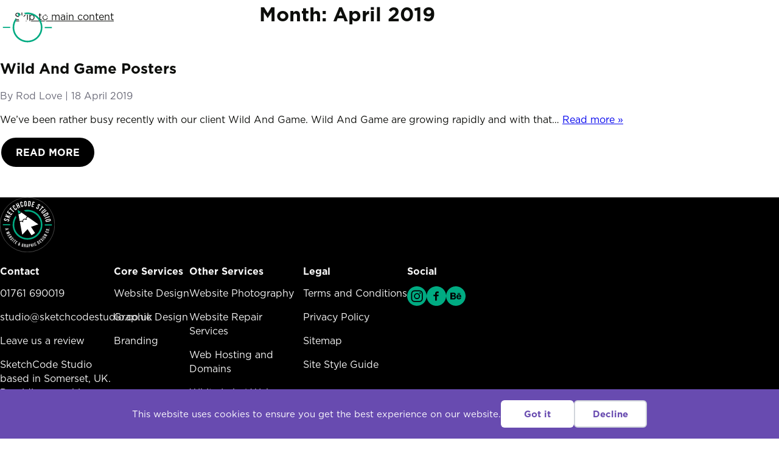

--- FILE ---
content_type: text/html; charset=UTF-8
request_url: https://sketchcodestudio.co.uk/2019/04/
body_size: 15541
content:
<!doctype html>
<html class="no-js" itemscope="itemscope" itemtype="https://schema.org/Blog" lang="en-GB">

	<head>

				<script>
			// Remove .no-js class from html element then add a JS class to show that JS is working
			document.querySelector('html').classList.remove("no-js");
			document.querySelector('html').classList.add("js");
		</script>

		<style>
			.burger-menu[enabled='true'] .burger-menu__panel { visibility: hidden; opacity: 0; max-height: 0; }
			.burger-menu[enabled='true'] .burger-menu__panel .main-menu {opacity: 0; height: 0;}
		</style>

				
		<meta charset='UTF-8'>

				<meta http-equiv="x-ua-compatible" content="ie=edge">

		<title itemprop=”name”>SketchCode Studio  2019  April</title>

				<link rel="dns-prefetch" href="//use.typekit.net">
		<!-- <link rel="preconnect" href="https://fonts.gstatic.com/" crossorigin> -->
		 <link rel="stylesheet" href="https://use.typekit.net/qqp0xhj.css">

				<meta name="HandheldFriendly" content="True">
		<meta name="MobileOptimized" content="320">
		<meta name="viewport" content="width=device-width, initial-scale=1, shrink-to-fit=no">

		
				<link rel="manifest" href="/manifest.webmanifest">

		
				<link rel="apple-touch-icon" sizes="180x180" href="/apple-touch-icon.png">

				<!-- <meta name="apple-mobile-web-app-capable" content="yes"> -->
		 
				<meta name="theme-color" content="#00ab82">
				<!-- <meta name="apple-mobile-web-app-status-bar-style" content="black"> -->
		
				<link rel="mask-icon" href="/safari-pinned-tab.svg" color="#00ab82">

				
				<title>%te%%  - SketchCode Studio</title>
	<style>img:is([sizes="auto" i], [sizes^="auto," i]) { contain-intrinsic-size: 3000px 1500px }</style>
	<meta name="robots" content="follow, noindex">
<meta property="og:url" content="https://sketchcodestudio.co.uk/2019/04/">
<meta property="og:site_name" content="SketchCode Studio">
<meta property="og:locale" content="en_GB">
<meta property="og:type" content="object">
<meta property="og:title" content="%te%%  - SketchCode Studio">
<meta property="og:image" content="https://sketchcodestudio24.b-cdn.net/wp-content/uploads/2025/06/sketchcode-studio-logo-open-graph.webp">
<meta property="og:image:secure_url" content="https://sketchcodestudio24.b-cdn.net/wp-content/uploads/2025/06/sketchcode-studio-logo-open-graph.webp">
<meta property="og:image:width" content="1640">
<meta property="og:image:height" content="856">
<meta property="og:image:alt" content="SketchCode Studio Logo">
<meta property="fb:pages" content="287737525396">
<meta name="twitter:card" content="summary">
<meta name="twitter:title" content="%te%%  - SketchCode Studio">
<meta name="twitter:image" content="https://sketchcodestudio24.b-cdn.net/wp-content/uploads/2025/06/sketchcode-studio-logo-250.webp">
<link rel='dns-prefetch' href='//hcaptcha.com' />
<script type="application/ld+json">{"@context":"https:\/\/schema.org","name":"Breadcrumb","@type":"BreadcrumbList","itemListElement":[{"@type":"ListItem","position":1,"item":{"@type":"WebPage","id":"https:\/\/sketchcodestudio.co.uk\/blog\/#webpage","url":"https:\/\/sketchcodestudio.co.uk\/blog\/","name":"Blog"}},{"@type":"ListItem","position":2,"item":{"@type":"WebPage","id":"https:\/\/sketchcodestudio.co.uk\/2019\/#webpage","url":"https:\/\/sketchcodestudio.co.uk\/2019\/","name":"2019"}},{"@type":"ListItem","position":3,"item":{"@type":"WebPage","id":"https:\/\/sketchcodestudio.co.uk\/2019\/04\/#webpage","url":"https:\/\/sketchcodestudio.co.uk\/2019\/04\/","name":"April"}}]}</script>
<style id='classic-theme-styles-inline-css' type='text/css'>
/*! This file is auto-generated */
.wp-block-button__link{color:#fff;background-color:#32373c;border-radius:9999px;box-shadow:none;text-decoration:none;padding:calc(.667em + 2px) calc(1.333em + 2px);font-size:1.125em}.wp-block-file__button{background:#32373c;color:#fff;text-decoration:none}
</style>
<style id='wpseopress-local-business-style-inline-css' type='text/css'>
span.wp-block-wpseopress-local-business-field{margin-right:8px}

</style>
<style id='wpseopress-table-of-contents-style-inline-css' type='text/css'>
.wp-block-wpseopress-table-of-contents li.active>a{font-weight:bold}

</style>
<style id='global-styles-inline-css' type='text/css'>
:root{--wp--preset--aspect-ratio--square: 1;--wp--preset--aspect-ratio--4-3: 4/3;--wp--preset--aspect-ratio--3-4: 3/4;--wp--preset--aspect-ratio--3-2: 3/2;--wp--preset--aspect-ratio--2-3: 2/3;--wp--preset--aspect-ratio--16-9: 16/9;--wp--preset--aspect-ratio--9-16: 9/16;--wp--preset--color--black: #000000;--wp--preset--color--cyan-bluish-gray: #abb8c3;--wp--preset--color--white: #ffffff;--wp--preset--color--pale-pink: #f78da7;--wp--preset--color--vivid-red: #cf2e2e;--wp--preset--color--luminous-vivid-orange: #ff6900;--wp--preset--color--luminous-vivid-amber: #fcb900;--wp--preset--color--light-green-cyan: #7bdcb5;--wp--preset--color--vivid-green-cyan: #00d084;--wp--preset--color--pale-cyan-blue: #8ed1fc;--wp--preset--color--vivid-cyan-blue: #0693e3;--wp--preset--color--vivid-purple: #9b51e0;--wp--preset--color--red: #b52338;--wp--preset--color--grey-70: #444444;--wp--preset--color--grey-20: #cccccc;--wp--preset--gradient--vivid-cyan-blue-to-vivid-purple: linear-gradient(135deg,rgba(6,147,227,1) 0%,rgb(155,81,224) 100%);--wp--preset--gradient--light-green-cyan-to-vivid-green-cyan: linear-gradient(135deg,rgb(122,220,180) 0%,rgb(0,208,130) 100%);--wp--preset--gradient--luminous-vivid-amber-to-luminous-vivid-orange: linear-gradient(135deg,rgba(252,185,0,1) 0%,rgba(255,105,0,1) 100%);--wp--preset--gradient--luminous-vivid-orange-to-vivid-red: linear-gradient(135deg,rgba(255,105,0,1) 0%,rgb(207,46,46) 100%);--wp--preset--gradient--very-light-gray-to-cyan-bluish-gray: linear-gradient(135deg,rgb(238,238,238) 0%,rgb(169,184,195) 100%);--wp--preset--gradient--cool-to-warm-spectrum: linear-gradient(135deg,rgb(74,234,220) 0%,rgb(151,120,209) 20%,rgb(207,42,186) 40%,rgb(238,44,130) 60%,rgb(251,105,98) 80%,rgb(254,248,76) 100%);--wp--preset--gradient--blush-light-purple: linear-gradient(135deg,rgb(255,206,236) 0%,rgb(152,150,240) 100%);--wp--preset--gradient--blush-bordeaux: linear-gradient(135deg,rgb(254,205,165) 0%,rgb(254,45,45) 50%,rgb(107,0,62) 100%);--wp--preset--gradient--luminous-dusk: linear-gradient(135deg,rgb(255,203,112) 0%,rgb(199,81,192) 50%,rgb(65,88,208) 100%);--wp--preset--gradient--pale-ocean: linear-gradient(135deg,rgb(255,245,203) 0%,rgb(182,227,212) 50%,rgb(51,167,181) 100%);--wp--preset--gradient--electric-grass: linear-gradient(135deg,rgb(202,248,128) 0%,rgb(113,206,126) 100%);--wp--preset--gradient--midnight: linear-gradient(135deg,rgb(2,3,129) 0%,rgb(40,116,252) 100%);--wp--preset--font-size--small: 13px;--wp--preset--font-size--medium: 20px;--wp--preset--font-size--large: 36px;--wp--preset--font-size--x-large: 42px;--wp--preset--spacing--20: 0.44rem;--wp--preset--spacing--30: 0.67rem;--wp--preset--spacing--40: 1rem;--wp--preset--spacing--50: 1.5rem;--wp--preset--spacing--60: 2.25rem;--wp--preset--spacing--70: 3.38rem;--wp--preset--spacing--80: 5.06rem;--wp--preset--shadow--natural: 6px 6px 9px rgba(0, 0, 0, 0.2);--wp--preset--shadow--deep: 12px 12px 50px rgba(0, 0, 0, 0.4);--wp--preset--shadow--sharp: 6px 6px 0px rgba(0, 0, 0, 0.2);--wp--preset--shadow--outlined: 6px 6px 0px -3px rgba(255, 255, 255, 1), 6px 6px rgba(0, 0, 0, 1);--wp--preset--shadow--crisp: 6px 6px 0px rgba(0, 0, 0, 1);}:where(.is-layout-flex){gap: 0.5em;}:where(.is-layout-grid){gap: 0.5em;}body .is-layout-flex{display: flex;}.is-layout-flex{flex-wrap: wrap;align-items: center;}.is-layout-flex > :is(*, div){margin: 0;}body .is-layout-grid{display: grid;}.is-layout-grid > :is(*, div){margin: 0;}:where(.wp-block-columns.is-layout-flex){gap: 2em;}:where(.wp-block-columns.is-layout-grid){gap: 2em;}:where(.wp-block-post-template.is-layout-flex){gap: 1.25em;}:where(.wp-block-post-template.is-layout-grid){gap: 1.25em;}.has-black-color{color: var(--wp--preset--color--black) !important;}.has-cyan-bluish-gray-color{color: var(--wp--preset--color--cyan-bluish-gray) !important;}.has-white-color{color: var(--wp--preset--color--white) !important;}.has-pale-pink-color{color: var(--wp--preset--color--pale-pink) !important;}.has-vivid-red-color{color: var(--wp--preset--color--vivid-red) !important;}.has-luminous-vivid-orange-color{color: var(--wp--preset--color--luminous-vivid-orange) !important;}.has-luminous-vivid-amber-color{color: var(--wp--preset--color--luminous-vivid-amber) !important;}.has-light-green-cyan-color{color: var(--wp--preset--color--light-green-cyan) !important;}.has-vivid-green-cyan-color{color: var(--wp--preset--color--vivid-green-cyan) !important;}.has-pale-cyan-blue-color{color: var(--wp--preset--color--pale-cyan-blue) !important;}.has-vivid-cyan-blue-color{color: var(--wp--preset--color--vivid-cyan-blue) !important;}.has-vivid-purple-color{color: var(--wp--preset--color--vivid-purple) !important;}.has-black-background-color{background-color: var(--wp--preset--color--black) !important;}.has-cyan-bluish-gray-background-color{background-color: var(--wp--preset--color--cyan-bluish-gray) !important;}.has-white-background-color{background-color: var(--wp--preset--color--white) !important;}.has-pale-pink-background-color{background-color: var(--wp--preset--color--pale-pink) !important;}.has-vivid-red-background-color{background-color: var(--wp--preset--color--vivid-red) !important;}.has-luminous-vivid-orange-background-color{background-color: var(--wp--preset--color--luminous-vivid-orange) !important;}.has-luminous-vivid-amber-background-color{background-color: var(--wp--preset--color--luminous-vivid-amber) !important;}.has-light-green-cyan-background-color{background-color: var(--wp--preset--color--light-green-cyan) !important;}.has-vivid-green-cyan-background-color{background-color: var(--wp--preset--color--vivid-green-cyan) !important;}.has-pale-cyan-blue-background-color{background-color: var(--wp--preset--color--pale-cyan-blue) !important;}.has-vivid-cyan-blue-background-color{background-color: var(--wp--preset--color--vivid-cyan-blue) !important;}.has-vivid-purple-background-color{background-color: var(--wp--preset--color--vivid-purple) !important;}.has-black-border-color{border-color: var(--wp--preset--color--black) !important;}.has-cyan-bluish-gray-border-color{border-color: var(--wp--preset--color--cyan-bluish-gray) !important;}.has-white-border-color{border-color: var(--wp--preset--color--white) !important;}.has-pale-pink-border-color{border-color: var(--wp--preset--color--pale-pink) !important;}.has-vivid-red-border-color{border-color: var(--wp--preset--color--vivid-red) !important;}.has-luminous-vivid-orange-border-color{border-color: var(--wp--preset--color--luminous-vivid-orange) !important;}.has-luminous-vivid-amber-border-color{border-color: var(--wp--preset--color--luminous-vivid-amber) !important;}.has-light-green-cyan-border-color{border-color: var(--wp--preset--color--light-green-cyan) !important;}.has-vivid-green-cyan-border-color{border-color: var(--wp--preset--color--vivid-green-cyan) !important;}.has-pale-cyan-blue-border-color{border-color: var(--wp--preset--color--pale-cyan-blue) !important;}.has-vivid-cyan-blue-border-color{border-color: var(--wp--preset--color--vivid-cyan-blue) !important;}.has-vivid-purple-border-color{border-color: var(--wp--preset--color--vivid-purple) !important;}.has-vivid-cyan-blue-to-vivid-purple-gradient-background{background: var(--wp--preset--gradient--vivid-cyan-blue-to-vivid-purple) !important;}.has-light-green-cyan-to-vivid-green-cyan-gradient-background{background: var(--wp--preset--gradient--light-green-cyan-to-vivid-green-cyan) !important;}.has-luminous-vivid-amber-to-luminous-vivid-orange-gradient-background{background: var(--wp--preset--gradient--luminous-vivid-amber-to-luminous-vivid-orange) !important;}.has-luminous-vivid-orange-to-vivid-red-gradient-background{background: var(--wp--preset--gradient--luminous-vivid-orange-to-vivid-red) !important;}.has-very-light-gray-to-cyan-bluish-gray-gradient-background{background: var(--wp--preset--gradient--very-light-gray-to-cyan-bluish-gray) !important;}.has-cool-to-warm-spectrum-gradient-background{background: var(--wp--preset--gradient--cool-to-warm-spectrum) !important;}.has-blush-light-purple-gradient-background{background: var(--wp--preset--gradient--blush-light-purple) !important;}.has-blush-bordeaux-gradient-background{background: var(--wp--preset--gradient--blush-bordeaux) !important;}.has-luminous-dusk-gradient-background{background: var(--wp--preset--gradient--luminous-dusk) !important;}.has-pale-ocean-gradient-background{background: var(--wp--preset--gradient--pale-ocean) !important;}.has-electric-grass-gradient-background{background: var(--wp--preset--gradient--electric-grass) !important;}.has-midnight-gradient-background{background: var(--wp--preset--gradient--midnight) !important;}.has-small-font-size{font-size: var(--wp--preset--font-size--small) !important;}.has-medium-font-size{font-size: var(--wp--preset--font-size--medium) !important;}.has-large-font-size{font-size: var(--wp--preset--font-size--large) !important;}.has-x-large-font-size{font-size: var(--wp--preset--font-size--x-large) !important;}
:where(.wp-block-post-template.is-layout-flex){gap: 1.25em;}:where(.wp-block-post-template.is-layout-grid){gap: 1.25em;}
:where(.wp-block-columns.is-layout-flex){gap: 2em;}:where(.wp-block-columns.is-layout-grid){gap: 2em;}
:root :where(.wp-block-pullquote){font-size: 1.5em;line-height: 1.6;}
</style>
<link rel='stylesheet' id='main_css-css' href='https://sketchcodestudio24.b-cdn.net/wp-content/themes/sketchcode-2024-theme/library/dist/css/styles.min.e0de59c121a61ee49b92.css' type='text/css' media='all' />
<link rel="https://api.w.org/" href="https://sketchcodestudio.co.uk/wp-json/" /><style>
.h-captcha{position:relative;display:block;margin-bottom:2rem;padding:0;clear:both}.h-captcha[data-size="normal"]{width:303px;height:78px}.h-captcha[data-size="compact"]{width:164px;height:144px}.h-captcha[data-size="invisible"]{display:none}.h-captcha iframe{z-index:1}.h-captcha::before{content:"";display:block;position:absolute;top:0;left:0;background:url(https://sketchcodestudio.co.uk/wp-content/plugins/hcaptcha-for-forms-and-more/assets/images/hcaptcha-div-logo.svg) no-repeat;border:1px solid #fff0;border-radius:4px;box-sizing:border-box}.h-captcha::after{content:"The hCaptcha loading is delayed until user interaction.";font:13px/1.35 system-ui,-apple-system,Segoe UI,Roboto,Arial,sans-serif;display:block;position:absolute;top:0;left:0;box-sizing:border-box;color:red;opacity:0}.h-captcha:not(:has(iframe))::after{animation:hcap-msg-fade-in .3s ease forwards;animation-delay:2s}.h-captcha:has(iframe)::after{animation:none;opacity:0}@keyframes hcap-msg-fade-in{to{opacity:1}}.h-captcha[data-size="normal"]::before{width:300px;height:74px;background-position:94% 28%}.h-captcha[data-size="normal"]::after{padding:19px 75px 16px 10px}.h-captcha[data-size="compact"]::before{width:156px;height:136px;background-position:50% 79%}.h-captcha[data-size="compact"]::after{padding:10px 10px 16px 10px}.h-captcha[data-theme="light"]::before,body.is-light-theme .h-captcha[data-theme="auto"]::before,.h-captcha[data-theme="auto"]::before{background-color:#fafafa;border:1px solid #e0e0e0}.h-captcha[data-theme="dark"]::before,body.is-dark-theme .h-captcha[data-theme="auto"]::before,html.wp-dark-mode-active .h-captcha[data-theme="auto"]::before,html.drdt-dark-mode .h-captcha[data-theme="auto"]::before{background-image:url(https://sketchcodestudio.co.uk/wp-content/plugins/hcaptcha-for-forms-and-more/assets/images/hcaptcha-div-logo-white.svg);background-repeat:no-repeat;background-color:#333;border:1px solid #f5f5f5}@media (prefers-color-scheme:dark){.h-captcha[data-theme="auto"]::before{background-image:url(https://sketchcodestudio.co.uk/wp-content/plugins/hcaptcha-for-forms-and-more/assets/images/hcaptcha-div-logo-white.svg);background-repeat:no-repeat;background-color:#333;border:1px solid #f5f5f5}}.h-captcha[data-theme="custom"]::before{background-color:initial}.h-captcha[data-size="invisible"]::before,.h-captcha[data-size="invisible"]::after{display:none}.h-captcha iframe{position:relative}div[style*="z-index: 2147483647"] div[style*="border-width: 11px"][style*="position: absolute"][style*="pointer-events: none"]{border-style:none}
</style>

    <script>
    window.dataLayer = window.dataLayer || [];
    function gtag() { dataLayer.push(arguments); }
    gtag('consent', 'default', {
        'ad_user_data': 'denied',
        'ad_personalization': 'denied',
        'ad_storage': 'denied',
        'analytics_storage': 'denied',
        'wait_for_update': 500,
      }); 
gtag('js', new Date()); 
gtag('config', 'G-Z9HJ221VBV');
</script><style>
span[data-name="hcap-cf7"] .h-captcha{margin-bottom:0}span[data-name="hcap-cf7"]~input[type="submit"],span[data-name="hcap-cf7"]~button[type="submit"]{margin-top:2rem}
</style>
<style>.breadcrumb {list-style:none;margin:0;padding-inline-start:0;}.breadcrumb li {margin:0;display:inline-block;position:relative;}.breadcrumb li::after{content:' » ';margin-left:5px;margin-right:5px;}.breadcrumb li:last-child::after{display:none}</style>				
		
	</head>

	<body class="archive date wp-embed-responsive wp-theme-sketchcode-2024-theme" itemscope itemtype="https://schema.org/WebPage">
		
		<noscript>
			<div class="block block--half-top block--half-bottom alert--info">
				<div class="wrapper">
					<p class="strong h-centered h-center-text">JavaScript must be enabled in your browser in order to use some functions.</p>
				</div>
			</div>
		</noscript>

		<a class="h-skipnav" href="#skiptarget" onclick="document.getElementById('#skiptarget').focus();">Skip to main content</a>

		<header class="site-header" role="banner" itemscope itemtype="https://schema.org/WPHeader">

			<div class="" itemscope itemtype="https://schema.org/Organization">

				<div class="site-header_brand-and-nav cluster cluster--space-between cluster--nowrap">
				
					<div class="site-header__brand">

						<a class="site-logo" itemscope itemtype="https://schema.org/Organization" itemprop="url" href="https://sketchcodestudio.co.uk" title="Home" rel="nofollow">
							<h2 class="h-screen-reader-text">SketchCode Studio</h2>
							<svg role="img" width="90" height="90" aria-hidden="true" style="max-width: 100%;" rel="preload" fetchpriority="high"> 
								<title>SketchCode Studio</title>
								<use xlink:href="#siteLogo"></use>
							</svg>
						</a>

					</div>

					<div class="site-header__nav-and-call cluster">
						
						<div class="site-nav-element">
							<h3 class="h-screen-reader-text">Telephone</h3>
								<div>
				<a class="unstyled-link small"  title="Telephone" aria-label="Telephone:01761 690019" itemprop="telephone" href="tel:01761 690019">01761 690019</a>
	</div>
						</div>

						<burger-menu max-width="9999">
							
							<nav class="main-menu heading-text" itemscope itemtype="https://schema.org/SiteNavigationElement" aria-label="Main Menu ">
								
								<h2 class="h-screen-reader-text">Main Menu</h2>

								<div class="wrapper main-menu__grid">

									<div class="site-nav-element main-menu__primary">
										<h2 class="h-screen-reader-text">Primary Services and Contact</h2>
										<ul id="menu-main-menu" class="main-menu__list step-3-4"><li id="menu-item-57" class="menu-item menu-item-type-post_type menu-item-object-page menu-item-57"><a href="https://sketchcodestudio.co.uk/our-design-and-development-services/branding/">Branding</a></li>
<li id="menu-item-60" class="menu-item menu-item-type-post_type menu-item-object-page menu-item-60"><a href="https://sketchcodestudio.co.uk/our-design-and-development-services/website-design/">Website Design</a></li>
<li id="menu-item-59" class="menu-item menu-item-type-post_type menu-item-object-page menu-item-59"><a href="https://sketchcodestudio.co.uk/our-design-and-development-services/graphic-design/">Graphic Design</a></li>
<li id="menu-item-61" class="menu-item menu-item-type-post_type menu-item-object-page menu-item-61"><a href="https://sketchcodestudio.co.uk/about-us/">About Us</a></li>
<li id="menu-item-56" class="menu-item menu-item-type-post_type menu-item-object-page current_page_parent menu-item-56"><a href="https://sketchcodestudio.co.uk/blog/">Blog</a></li>
<li id="menu-item-62" class="menu-item menu-item-type-post_type menu-item-object-page menu-item-62"><a href="https://sketchcodestudio.co.uk/contact-us/">Contact Us</a></li>
</ul>									</div>

									<div class="site-nav-element main-menu__secondary flow flow--half">
										<h2 class="step-1">Other Services</h2>
										<hr class="rule rule--light">
										<ul id="menu-other-services-menu" class="other-sevices-menu__list step-1 flow flow--quarter"><li id="menu-item-68" class="menu-item menu-item-type-post_type menu-item-object-page menu-item-68"><a href="https://sketchcodestudio.co.uk/website-photography/">Website Photography</a></li>
<li id="menu-item-69" class="menu-item menu-item-type-post_type menu-item-object-page menu-item-69"><a href="https://sketchcodestudio.co.uk/our-design-and-development-services/website-repair-services/">Website Repair Services</a></li>
<li id="menu-item-67" class="menu-item menu-item-type-post_type menu-item-object-page menu-item-67"><a href="https://sketchcodestudio.co.uk/website-hosting-and-domains/">Web Hosting and Domains</a></li>
<li id="menu-item-70" class="menu-item menu-item-type-post_type menu-item-object-page menu-item-70"><a href="https://sketchcodestudio.co.uk/our-design-and-development-services/white-label-web-design/">White Label Web Design</a></li>
</ul>									</div>

									<div class="main-menu__social-and-contact flow">

										<div class="site-nav-element main-menu__social">
											<ul id="menu-social-menu" class="social-nav__list h-plain-list cluster"><li id="menu-item-80" class="menu-item menu-item-type-custom menu-item-object-custom menu-item-80"><a href="https://www.instagram.com/sketchcode_studio/" class="icon icon-instagram h-hide-text">Find SketchCode Studio on Instagram</a></li>
<li id="menu-item-78" class="menu-item menu-item-type-custom menu-item-object-custom menu-item-78"><a href="https://www.facebook.com/SketchCodeStudio" class="icon icon-facebook h-hide-text">Find SketchCode Studio on Facebook</a></li>
<li id="menu-item-81" class="menu-item menu-item-type-custom menu-item-object-custom menu-item-81"><a href="https://www.behance.net/sketchcodestudio" class="icon icon-behance h-hide-text">Find SketchCode Studio on Behance</a></li>
</ul>			
										</div>

										<div class="site-nav-element main-menu__contact step-0 flow flow--quarter">
												<div>
					<strong>Call Us</strong>
				<a class="unstyled-link"  title="Telephone" aria-label="Telephone:01761 690019" itemprop="telephone" href="tel:01761 690019">01761 690019</a>
	</div>
												<div>
					<strong>Send An Email</strong>
				<a class="unstyled-link" title="Email" aria-label="Email:&#115;tud&#105;&#111;&#64;s&#107;e&#116;&#99;h&#99;o&#100;&#101;st&#117;dio.&#99;o.&#117;&#107;" href="mailto:&#115;&#116;u&#100;io&#64;sketc&#104;&#99;&#111;des&#116;u&#100;io.co&#46;&#117;&#107;">&#115;&#116;u&#100;i&#111;&#64;&#115;ke&#116;&#99;hcod&#101;&#115;tu&#100;&#105;o.&#99;&#111;.uk</a>
	</div>
										</div>

									</div>

								</div>

							</nav>

						</burger-menu>

					</div>
					
				</div>

								
			</div>

						<div>
				<p id="skiptargetholder"><span id="skiptarget" class="skip" tabindex="-1"></span></p>
			</div>
			
		</header>
		
	<main id="main" itemscope itemprop="mainContentOfPage" itemtype="https://schema.org/Blog">
	
		<div class="content block">

			<div class="wrapper flow flow--triple">

								
<h1 class="page-title h-center-text">Month: <span>April 2019</span></h1>
<div id="archive_feed" class="owl-bordered flow flow--triple flow-padding flow-padding--triple">
							
	
		<article id="post_5456" class="flow post-5456 post type-post status-publish format-standard hentry category-work tag-design tag-exhibition-posters tag-graphic-design tag-posters">

			<header class="entry-header article-header flow">

				
	<h2 class="entry-title"><a class="unstyled-link" href="https://sketchcodestudio.co.uk/wild-and-game-posters/" rel="bookmark" title="Wild And Game Posters">Wild And Game Posters</a></h2>

			
				
<div class="byline-wrap text-subtle small">

	<span class="byline"> By <span class="author vcard"><a class="unstyled-link" href="https://sketchcodestudio.co.uk/author/rod-love/">Rod Love</a></span> |</span><span class="posted-on"><span class="h-screen-reader-text">Posted on</span> <a class="unstyled-link" href="https://sketchcodestudio.co.uk/wild-and-game-posters/" rel="bookmark"><time class="entry-date published updated" datetime="2019-04-18T16:27:32+01:00">18 April 2019</time></a></span></div>
			</header>

			<section class="content flow">
				
				<div>
					<p>We&#8217;ve been rather busy recently with our client Wild And Game. Wild And Game are growing rapidly and with that&#8230;  <a class="excerpt-read-more" href="https://sketchcodestudio.co.uk/wild-and-game-posters/" title="Read Wild And Game Posters">Read more &raquo;</a></p>
				</div>

				<div>
					<a class="btn btn--secondary" href="https://sketchcodestudio.co.uk/wild-and-game-posters/" rel="bookmark" title="Wild And Game Posters">Read More</a>
				</div>

			</section>

		</article>

	

</div>
<div class="post-navigation">

	
</div>



			</div>

		</div>
	</main>
		<footer id="site_footer" class="site-footer block tile tile--dark" role="contentinfo" itemscope itemtype="https://schema.org/WPFooter">

			<div class="wrapper flow">

				<div class="site-footer__brand">

					<svg role="img" width="90" height="90" aria-hidden="true" style="max-width: 100%;"> 
						<title>SketchCode Studio</title>
						<use xlink:href="#siteLogo"></use>
					</svg>

				</div>
				<div class="site-footer__core-info cluster cluster--v-align-start cluster--gap-medium cluster--children-max-width-small">

					<div class="site-footer__item flow">
						<h3 class="step-1">Contact</h3>
						<div class="flow">
							<div class="xsmall">
									<div>
				<a class="unstyled-link"  title="Telephone" aria-label="Telephone:01761 690019" itemprop="telephone" href="tel:01761 690019">01761 690019</a>
	</div>
							</div>
							<div class="xsmall">
									<div>
				<a class="unstyled-link" title="Email" aria-label="Email:s&#116;&#117;dio&#64;ske&#116;&#99;&#104;c&#111;&#100;es&#116;&#117;di&#111;&#46;&#99;o.&#117;&#107;" href="mailto:stud&#105;o&#64;s&#107;&#101;&#116;&#99;&#104;c&#111;d&#101;&#115;&#116;&#117;d&#105;&#111;.c&#111;.u&#107;">st&#117;dio&#64;s&#107;etc&#104;c&#111;d&#101;stu&#100;&#105;&#111;.co.&#117;&#107;</a>
	</div>
							</div>
							<div class="xsmall">
								<a href="https://go.climbo.com/sketchcode-studio" class="unstyled-link" target="_blank" rel="nofollow noopener">Leave us a review</a>
							</div>
						</div>
						<div>
							<p class="xsmall">SketchCode Studio based in Somerset, UK. Providing graphic design and website design and development in <a href="https://sketchcodestudio.co.uk/website-design-bristol/">Bristol</a>, <a href="https://sketchcodestudio.co.uk/website-design-bath/">Bath</a>, Wells, Glastonbury, Taunton and Frome. SketchCode Studio also provides professional Logo Design services in <a href="https://sketchcodestudio.co.uk/our-services/logo-design-bristol/">Bristol</a> and <a href="https://sketchcodestudio.co.uk/our-services/logo-design-bath/">Bath</a>.
</p>
						</div>
					</div>

					<div class="site-footer__item flow">
						<h3 class="step-1">Core Services</h3>
						<nav>
							<h3 class="h-screen-reader-text">Core Services Menu</h3>
							<ul id="menu-core-services-menu" class="xsmall flow"><li id="menu-item-66" class="menu-item menu-item-type-post_type menu-item-object-page menu-item-66"><a href="https://sketchcodestudio.co.uk/our-design-and-development-services/website-design/">Website Design</a></li>
<li id="menu-item-65" class="menu-item menu-item-type-post_type menu-item-object-page menu-item-65"><a href="https://sketchcodestudio.co.uk/our-design-and-development-services/graphic-design/">Graphic Design</a></li>
<li id="menu-item-64" class="menu-item menu-item-type-post_type menu-item-object-page menu-item-64"><a href="https://sketchcodestudio.co.uk/our-design-and-development-services/branding/">Branding</a></li>
</ul>						</nav>
					</div>

					<div class="site-footer__item flow">
						<h3 class="step-1">Other Services</h3>
						<nav>
							<h3 class="h-screen-reader-text">Other Services Menu</h3>
							<ul id="menu-other-services-menu-1" class="xsmall flow"><li class="menu-item menu-item-type-post_type menu-item-object-page menu-item-68"><a href="https://sketchcodestudio.co.uk/website-photography/">Website Photography</a></li>
<li class="menu-item menu-item-type-post_type menu-item-object-page menu-item-69"><a href="https://sketchcodestudio.co.uk/our-design-and-development-services/website-repair-services/">Website Repair Services</a></li>
<li class="menu-item menu-item-type-post_type menu-item-object-page menu-item-67"><a href="https://sketchcodestudio.co.uk/website-hosting-and-domains/">Web Hosting and Domains</a></li>
<li class="menu-item menu-item-type-post_type menu-item-object-page menu-item-70"><a href="https://sketchcodestudio.co.uk/our-design-and-development-services/white-label-web-design/">White Label Web Design</a></li>
</ul>						</nav>
					</div>

					<div class="site-footer__item flow">
						<h3 class="step-1">Legal</h3>
						<nav>
							<h3 class="h-screen-reader-text">Legal Menu</h3>
							<ul id="menu-legal-menu" class="xsmall flow"><li id="menu-item-76" class="menu-item menu-item-type-post_type menu-item-object-page menu-item-76"><a href="https://sketchcodestudio.co.uk/terms-and-conditions/">Terms and Conditions</a></li>
<li id="menu-item-75" class="menu-item menu-item-type-post_type menu-item-object-page menu-item-privacy-policy menu-item-75"><a rel="privacy-policy" href="https://sketchcodestudio.co.uk/privacy-policy/">Privacy Policy</a></li>
<li id="menu-item-74" class="menu-item menu-item-type-post_type menu-item-object-page menu-item-74"><a href="https://sketchcodestudio.co.uk/sitemap/">Sitemap</a></li>
<li id="menu-item-77" class="menu-item menu-item-type-post_type menu-item-object-page menu-item-77"><a href="https://sketchcodestudio.co.uk/sample-page/">Site Style Guide</a></li>
</ul>						</nav>
					</div>

					<div class="site-footer__item flow">
						<h3 class="step-1">Social</h3>
						<div class="social-nav">
							<ul id="menu-social-menu-1" class="social-nav__list h-plain-list cluster cluster--gap-xsmall"><li class="menu-item menu-item-type-custom menu-item-object-custom menu-item-80"><a href="https://www.instagram.com/sketchcode_studio/" class="icon icon-instagram h-hide-text">Find SketchCode Studio on Instagram</a></li>
<li class="menu-item menu-item-type-custom menu-item-object-custom menu-item-78"><a href="https://www.facebook.com/SketchCodeStudio" class="icon icon-facebook h-hide-text">Find SketchCode Studio on Facebook</a></li>
<li class="menu-item menu-item-type-custom menu-item-object-custom menu-item-81"><a href="https://www.behance.net/sketchcodestudio" class="icon icon-behance h-hide-text">Find SketchCode Studio on Behance</a></li>
</ul>							
						</div>
					</div>
					
				</div>
				<div class="site-footer__meta">
					
					<p class="xsmall">&copy; SketchCode Studio 2008 -  2025 All rights reserved.</p>

				</div>
			</div>

		</footer>

		<div id="svg_files" class="h-hidden" aria-hidden="true">

			<svg xmlns="http://www.w3.org/2000/svg" id="siteLogo" data-name="SketchCode Studio Logo" viewBox="0 0 363.86 363.86"><defs><style>.cls-2{fill:#fff}.cls-3{fill:#00ab82}</style></defs><path d="M182.88 82.89a98.87 98.87 0 0 0-24.73 3.12c3.89 2.82 7.79 5.64 11.68 8.45a89.7 89.7 0 0 1 13.05-.95c11.92 0 23.49 2.33 34.36 6.93a87.965 87.965 0 0 1 28.07 18.93c8.11 8.11 14.48 17.56 18.93 28.07 4.6 10.88 6.93 22.44 6.93 34.36s-2.33 23.49-6.93 34.36a87.965 87.965 0 0 1-18.93 28.07c-8.11 8.11-17.56 14.48-28.07 18.93-10.88 4.6-22.44 6.93-34.36 6.93s-23.49-2.33-34.36-6.93a87.965 87.965 0 0 1-28.07-18.93c-8.11-8.11-14.48-17.56-18.93-28.07-4.6-10.88-6.93-22.44-6.93-34.36s2.33-23.49 6.93-34.36c1.81-4.28 3.94-8.37 6.37-12.27-.87-5.06-1.73-10-2.55-14.77-13.38 16.87-21.37 38.2-21.37 61.41 0 54.63 44.28 98.91 98.91 98.91s98.91-44.28 98.91-98.91-44.28-98.91-98.91-98.91ZM19.18 177.77h48.05v7.64H19.18zM296.8 179.29h48.05v7.64H296.8z" class="cls-3"/><g id="Pointer"><path d="M254.65 178.95c-23.03-16.1-46.04-32.22-69.04-48.34-1.64.21-3.21.78-4.6 1.69a11.067 11.067 0 0 0-4.15 13.66c.54 1.27.11 2.74-1.04 3.48-.46.3-.99.46-1.54.47-.74.01-1.45-.26-2.01-.76a11.087 11.087 0 0 0-7.63-2.87c-1.47.02-2.93.34-4.27.93l-.64.32c-.19.09-.36.18-.52.28l-.07.04v.01c-.15.08-.28.16-.39.24-.12.08-.25.17-.39.27s0 .01 0 .01l-.06.04c-.15.11-.3.23-.46.36l-.45.36c-3.28 2.91-4.55 7.57-3.17 11.76a2.91 2.91 0 0 1-1.18 3.36c-.44.29-.96.44-1.48.45-.8.01-1.58-.32-2.12-.91a11.124 11.124 0 0 0-8.31-3.53c-2.08.03-4.11.65-5.86 1.79-1.2.78-2.21 1.77-2.99 2.88 5.55 29.51 11.47 60.94 15.69 83.33l35.08-37.46 26.54 41.06 23.15-15.15-26.5-40.99 48.45-16.79Z" class="cls-2"/><path d="M178.48 128.42c.73-.47 1.49-.87 2.27-1.22-13.13-9.21-26.27-18.42-39.4-27.63-3.13 5.3-7.99 9.23-13.87 11.15-1.71.56-3.47.93-5.24 1.11l8.94 47.5c.48-.4.99-.79 1.53-1.14 2.48-1.61 5.35-2.49 8.3-2.53 2.79-.04 5.57.67 7.99 2.03-.08-5.13 2.33-9.99 6.55-13.02.12-.09.24-.17.37-.26.02-.01.04-.03.06-.04.05-.04.1-.07.16-.11.02-.01.03-.02.05-.03.02-.01.03-.02.05-.03.05-.04.11-.07.16-.1.02-.01.04-.02.07-.04.13-.08.25-.16.37-.22 2.34-1.38 5-2.12 7.71-2.16 2.38-.04 4.71.46 6.85 1.45-.55-5.76 2.15-11.5 7.07-14.69Z" class="cls-2"/><path d="M121.42 107.46c1.56-.13 3.14-.44 4.69-.95 5.11-1.66 9.13-5.13 11.61-9.48-7.01-4.92-14.02-9.84-21.03-14.75 0 0 1.86 9.87 4.74 25.18Z" class="cls-3"/></g><circle cx="181.93" cy="181.93" r="181.39" style="fill:none;stroke:#fff;stroke-miterlimit:10;stroke-width:1.09px"/><g id="A_Website_Graphic_Design_Company" data-name="A Website &amp;amp; Graphic Design Company"><path d="m55.57 206.42.91 4.35-19.86 7.62-.67-3.21 3.96-1.44h-.06l-.76-3.64-4.14.26-.62-2.98 21.25-.96Zm-13 6.37 9.86-3.55v-.06l-10.46.72.6 2.89ZM60.04 224.08l1.21 2.92-14.35 7.52.02.06 15.5-4.74 1.37 3.31-14.32 7.61.02.06L64.96 236l1.08 2.62-20.21 6.07-1.56-3.78 12.51-6.79-.02-.06-13.65 4.04-1.67-4.02 18.59-9.99ZM68.03 242.13l4.44 7.77-2.6 1.49-2.81-4.92-4.82 2.75 2.23 3.91-2.6 1.49-2.23-3.91-5.6 3.2 2.81 4.92-2.6 1.49-4.44-7.77 18.23-10.41ZM74.79 253.49l2.91 4.01c.99 1.37 1.4 2.6 1.21 3.69-.18 1.09-.94 2.12-2.27 3.08l-.68.49c-.87.63-1.69 1.01-2.44 1.13-.76.12-1.46-.03-2.13-.43l-.05.03c.5 1.65-.2 3.17-2.11 4.55l-1.46 1.05c-1.31.95-2.56 1.33-3.74 1.15-1.18-.19-2.25-.94-3.21-2.26l-3.03-4.18 17-12.32Zm-11.55 14.74c.34.47.71.72 1.13.77.41.04.93-.16 1.54-.6l1.48-1.07c.78-.56 1.22-1.09 1.33-1.57.11-.48-.06-1.03-.5-1.64l-.86-1.18-5.22 3.78 1.1 1.52Zm7.3-6.03c.38.53.81.83 1.28.9s1.03-.14 1.67-.6l.95-.69c.62-.45.98-.88 1.1-1.29.12-.42 0-.86-.33-1.32l-.93-1.28-4.49 3.25.75 1.04ZM69.08 278.76c.13-1.21.84-2.39 2.1-3.52l.89-.8 2.07 2.31-1.07.96c-1.01.91-1.14 1.78-.39 2.63.37.42.78.62 1.21.62.44 0 .93-.25 1.48-.75.66-.59 1.1-1.25 1.34-1.99.23-.74.34-1.83.33-3.26 0-1.81.17-3.24.54-4.28.37-1.05 1-1.98 1.91-2.79 1.24-1.1 2.47-1.65 3.71-1.63 1.24.02 2.38.62 3.44 1.8 1.05 1.17 1.5 2.36 1.36 3.57s-.85 2.38-2.11 3.51l-.65.58-2.07-2.31.8-.72c.54-.48.83-.93.9-1.36.06-.43-.09-.84-.45-1.24-.73-.82-1.59-.78-2.59.12-.57.51-.96 1.13-1.18 1.88-.22.74-.32 1.83-.31 3.26.02 1.82-.16 3.25-.55 4.29s-1.07 2-2.05 2.88c-1.28 1.15-2.55 1.71-3.8 1.69-1.25-.02-2.41-.63-3.48-1.83-1.06-1.19-1.52-2.39-1.39-3.6ZM92.76 274.81l2.39 2.24-14.36 15.32-2.4-2.24 14.36-15.32ZM98.91 284.24l-2.69-2.13 1.86-2.35 7.95 6.3-1.86 2.35-2.69-2.13-11.17 14.11-2.57-2.04 11.17-14.11ZM109.29 288.32l7.55 4.8-1.61 2.53-4.78-3.04-2.98 4.68 3.8 2.42-1.61 2.53-3.8-2.42-3.46 5.44 4.79 3.04-1.61 2.53-7.55-4.8 11.26-17.72ZM119.9 317.25c-.25-.99-.07-2.21.54-3.65l.85-2.02c.43-1.01.96-1.79 1.59-2.32.63-.53 1.41-.79 2.33-.77l.02-.06c-.59-.6-.92-1.29-.98-2.09-.06-.8.12-1.71.56-2.74l.15-.36c.66-1.56 1.54-2.6 2.63-3.09 1.09-.49 2.39-.42 3.89.21l3.46 1.46-1.17 2.76-3.41-1.44c-.5-.21-.94-.22-1.33-.04-.39.18-.72.6-1 1.27l-.5 1.19c-.31.74-.38 1.33-.21 1.77.17.44.56.79 1.16 1.04l1.18.5.91-2.15 2.97 1.25-.91 2.15.85.36-1.17 2.76-.85-.36-2.68 6.36c-.23.55-.4 1.01-.51 1.36-.11.36-.16.73-.15 1.12l-3.02-1.28c.02-.47.15-1.01.37-1.64l-.05-.02c-.59.47-1.16.76-1.71.87-.55.11-1.15.04-1.79-.24-1.1-.46-1.77-1.19-2.02-2.19Zm6.73-1.13 1.89-4.48-1.15-.49c-.7-.29-1.28-.32-1.75-.07s-.89.81-1.27 1.7l-.83 1.96c-.27.65-.34 1.16-.2 1.54.14.38.44.67.9.87.95.4 1.76.06 2.41-1.03ZM144.11 325.69c-.61-1.08-.71-2.44-.33-4.1l2.52-10.75c.39-1.66 1.09-2.83 2.11-3.53 1.02-.69 2.31-.86 3.86-.5 1.55.36 2.63 1.08 3.23 2.16.61 1.08.71 2.44.33 4.1l-.41 1.75-3.02-.71.46-1.96c.32-1.34-.08-2.14-1.18-2.4-1.1-.26-1.81.28-2.13 1.63l-2.62 11.19c-.31 1.32.09 2.11 1.19 2.37 1.1.26 1.81-.27 2.12-1.6l.94-4-1.6-.37.68-2.92 4.62 1.08-1.57 6.69c-.39 1.65-1.09 2.83-2.11 3.52-1.02.69-2.31.86-3.86.5-1.55-.36-2.63-1.08-3.23-2.16ZM161.42 309.01l4.83.58c1.68.2 2.86.74 3.53 1.62.68.88.92 2.13.72 3.76l-.15 1.28c-.26 2.16-1.14 3.45-2.63 3.85v.06c.75.33 1.25.89 1.49 1.66.24.77.28 1.78.13 3.01l-.44 3.66c-.07.6-.11 1.08-.11 1.45 0 .37.05.75.17 1.12l-3.32-.4c-.08-.35-.12-.68-.12-.98 0-.3.04-.84.13-1.61l.46-3.81c.11-.95.04-1.64-.22-2.05-.26-.41-.77-.67-1.52-.76l-1.12-.14-1.08 8.93-3.26-.39 2.51-20.85Zm3.36 9.47c.65.08 1.16-.03 1.53-.33.37-.3.6-.84.69-1.64l.19-1.61c.09-.75.02-1.32-.2-1.69-.23-.37-.62-.59-1.2-.66l-1.48-.18-.72 5.96 1.19.14ZM178.26 310.49l4.45.04 3.22 21.02-3.28-.03-.56-4.17v.06l-3.73-.03-.63 4.1-3.04-.03 3.58-20.97Zm3.46 14.06-1.37-10.39h-.06l-1.52 10.36 2.95.03ZM190.1 310.31l4.81-.49c1.62-.16 2.88.15 3.78.94.9.79 1.44 2.04 1.61 3.73l.21 2.06c.17 1.69-.1 3.02-.83 3.97s-1.9 1.52-3.52 1.68l-1.54.16.86 8.5-3.26.33-2.12-20.89Zm5.76 8.91c.53-.05.92-.24 1.16-.57.24-.33.32-.85.25-1.56l-.25-2.48c-.07-.72-.26-1.21-.55-1.48-.3-.27-.71-.38-1.25-.33l-1.54.16.65 6.42 1.54-.16ZM203.88 308.67l3.21-.69 1.81 8.36 3.44-.75-1.81-8.35 3.21-.69 4.44 20.52-3.21.69-2-9.23-3.44.74 2 9.23-3.21.69-4.44-20.52ZM218.38 305.16l3.13-.98 6.27 20.04-3.13.98-6.27-20.04ZM234.64 320.7c-1.11-.52-1.97-1.54-2.59-3.05l-4.28-10.43c-.62-1.52-.72-2.85-.3-3.99.42-1.15 1.36-2.02 2.81-2.61s2.73-.63 3.84-.12c1.11.52 1.97 1.54 2.59 3.05l.84 2.05-2.87 1.18-.92-2.25c-.49-1.2-1.25-1.6-2.26-1.18-1.01.41-1.27 1.22-.78 2.43l4.45 10.85c.49 1.18 1.24 1.57 2.25 1.15s1.28-1.22.79-2.4l-1.22-2.97 2.87-1.18 1.13 2.75c.62 1.52.72 2.85.3 3.99-.42 1.15-1.36 2.02-2.81 2.61-1.45.6-2.73.63-3.84.12ZM245.16 293.77l4.25-2.65c1.38-.86 2.66-1.14 3.81-.82 1.16.32 2.18 1.2 3.08 2.64l5.61 9.01c.9 1.44 1.23 2.75 1.01 3.93-.23 1.18-1.03 2.2-2.42 3.06l-4.25 2.65-11.1-17.82Zm13.71 12.66c.46-.28.72-.64.8-1.06.08-.42-.08-.94-.46-1.55l-5.77-9.27c-.38-.61-.78-.98-1.19-1.1-.41-.12-.85-.04-1.3.25l-1.42.88 7.93 12.73 1.42-.88ZM257.31 285.86l7.04-5.52 1.85 2.36-4.46 3.5 3.42 4.37 3.54-2.78 1.85 2.36-3.54 2.78 3.98 5.07 4.46-3.5 1.85 2.36-7.04 5.52-12.96-16.52ZM281.91 291.35c-1.22-.09-2.42-.74-3.6-1.97l-.83-.86 2.23-2.16 1 1.04c.94.98 1.83 1.07 2.64.29.4-.39.59-.8.57-1.24-.02-.44-.29-.92-.8-1.45-.61-.63-1.29-1.05-2.04-1.26-.75-.21-1.84-.27-3.27-.2-1.81.08-3.24-.05-4.3-.37-1.06-.33-2.01-.93-2.86-1.8-1.15-1.19-1.75-2.41-1.78-3.64-.03-1.24.53-2.41 1.67-3.51 1.13-1.09 2.3-1.59 3.51-1.5 1.21.09 2.41.75 3.59 1.98l.6.63-2.23 2.16-.75-.78c-.5-.52-.96-.8-1.39-.84s-.84.12-1.22.49c-.79.76-.71 1.62.22 2.59.53.55 1.17.92 1.92 1.11.75.19 1.84.25 3.27.18 1.82-.09 3.26.04 4.31.38s2.04.99 2.95 1.94c1.2 1.24 1.81 2.48 1.84 3.73.03 1.25-.53 2.43-1.69 3.55-1.14 1.11-2.33 1.61-3.54 1.53ZM277.09 267.87l2.16-2.47 15.8 13.83-2.16 2.47-15.8-13.83ZM299.06 272.66c-1.23.14-2.53-.3-3.9-1.3l-8.9-6.52c-1.37-1-2.18-2.11-2.42-3.33-.24-1.21.11-2.46 1.05-3.74s2.03-1.99 3.25-2.13c1.23-.14 2.53.3 3.9 1.3l1.45 1.06-1.83 2.5-1.62-1.19c-1.11-.82-2-.77-2.67.15-.67.91-.45 1.78.66 2.59l9.26 6.79c1.1.8 1.98.75 2.65-.17.67-.91.46-1.77-.64-2.58l-3.31-2.43-.97 1.32-2.42-1.77 2.8-3.83 5.54 4.06c1.37 1.01 2.18 2.11 2.42 3.32.24 1.21-.11 2.46-1.05 3.74-.94 1.28-2.02 1.99-3.25 2.13ZM290.48 250.24l2.04-3.58 12.5 3.45.03-.05-10.92-6.23 1.45-2.54 18.24 10.4-1.67 2.93-15.27-4.17-.03.05 13.31 7.59-1.45 2.54-18.24-10.4ZM319.68 236.18c-1.13.47-2.46.42-4-.14l-10.6-3.85c-1.54-.56-2.59-1.38-3.16-2.46-.57-1.08-.58-2.36-.04-3.84s1.37-2.45 2.5-2.92c1.13-.47 2.46-.42 4 .14l2.09.76-1.06 2.92-2.28-.83c-1.22-.44-2.02-.15-2.39.88-.37 1.03.05 1.76 1.27 2.21l11.02 4c1.2.44 1.99.14 2.36-.89.37-1.03-.04-1.76-1.25-2.2l-3.02-1.09 1.06-2.92 2.79 1.01c1.54.56 2.59 1.38 3.16 2.46.56 1.08.58 2.36.04 3.84-.54 1.48-1.37 2.45-2.5 2.92ZM324.68 220.89c-1.09.61-2.46.72-4.09.33l-10.73-2.6c-1.63-.4-2.79-1.12-3.49-2.17-.69-1.05-.85-2.35-.47-3.92.38-1.57 1.12-2.66 2.21-3.27 1.1-.61 2.46-.72 4.09-.33l10.73 2.6c1.63.4 2.79 1.12 3.49 2.17.69 1.05.85 2.35.47 3.92-.38 1.57-1.12 2.66-2.21 3.27Zm-2.32-6.12-11.13-2.7c-1.34-.32-2.15.06-2.41 1.17-.27 1.1.27 1.82 1.61 2.14l11.13 2.7c1.34.32 2.14-.06 2.41-1.17.27-1.1-.27-1.82-1.61-2.14ZM325.69 206.09l.48-3.13 3.14.48-.48 3.13-3.14-.48Z" class="cls-2"/></g><g id="SketchCode_Studio" data-name="SketchCode Studio"><path d="M58.02 159.07c-1.79.97-4.05 1.13-6.8.47l-1.94-.46 1.19-5.02 2.33.55c2.2.52 3.52-.13 3.95-1.97.21-.9.11-1.65-.31-2.24s-1.23-1.03-2.43-1.32c-1.42-.34-2.75-.31-3.99.07-1.24.39-2.82 1.27-4.75 2.64-2.46 1.73-4.58 2.84-6.35 3.33s-3.65.51-5.62.04c-2.68-.64-4.6-1.81-5.75-3.51-1.15-1.7-1.42-3.84-.81-6.41.6-2.54 1.8-4.29 3.58-5.24s4.05-1.1 6.79-.45l1.41.33-1.19 5.02-1.75-.42c-1.16-.28-2.07-.25-2.71.07-.64.32-1.06.92-1.27 1.79-.42 1.77.45 2.91 2.62 3.43 1.23.29 2.46.24 3.68-.17s2.8-1.3 4.73-2.67c2.47-1.76 4.59-2.87 6.38-3.33 1.78-.46 3.74-.44 5.88.07 2.78.66 4.75 1.85 5.91 3.57s1.43 3.88.81 6.49c-.61 2.57-1.81 4.34-3.59 5.31ZM33 125.87l2.19-4.99 13.46 5.92-10.67-12.27 2.2-4.99 9.11 11.1 22.87 2.85-2.29 5.22-16.09-2.04 3.18 3.78 10.18 4.47-2.19 4.99-31.94-14.04ZM46.11 99.29l8.33-12.33 4.13 2.79-5.27 7.81 7.64 5.16 4.19-6.21 4.13 2.79-4.19 6.21 8.88 6 5.27-7.81 4.13 2.79-8.33 12.33L46.1 99.29ZM68.59 78.03l-3.94 4.12-3.6-3.45 11.66-12.18 3.6 3.45-3.94 4.12 21.6 20.69-3.77 3.94-21.6-20.69ZM102.35 84.74c-1.99-.39-3.8-1.67-5.42-3.86L85.78 65.82c-1.62-2.19-2.33-4.29-2.11-6.31.21-2.02 1.37-3.8 3.47-5.36 2.1-1.55 4.14-2.14 6.14-1.75 1.99.39 3.8 1.67 5.42 3.86l2.2 2.96-4.14 3.07-2.4-3.25c-1.29-1.74-2.66-2.06-4.12-.98s-1.55 2.49-.26 4.23l11.6 15.66c1.27 1.71 2.63 2.02 4.09.94s1.56-2.48.29-4.19l-3.17-4.29 4.14-3.07 2.94 3.97c1.62 2.19 2.33 4.29 2.11 6.31-.21 2.02-1.37 3.8-3.47 5.36-2.1 1.55-4.15 2.14-6.14 1.75ZM104.59 43.25l4.9-2.39 6.22 12.77 5.26-2.56-6.22-12.77 4.9-2.39 15.28 31.37-4.9 2.39-6.88-14.12-5.26 2.56 6.88 14.12-4.9 2.39-15.28-31.37ZM142.63 62.78c-1.72-1.08-2.94-2.93-3.66-5.56L134 39.15c-.72-2.63-.62-4.84.3-6.65.93-1.8 2.65-3.05 5.17-3.75 2.52-.69 4.64-.5 6.36.58 1.72 1.08 2.94 2.93 3.66 5.56l.98 3.56-4.97 1.37-1.07-3.89c-.57-2.08-1.74-2.88-3.49-2.4s-2.34 1.77-1.77 3.85l5.17 18.79c.56 2.05 1.72 2.83 3.48 2.35 1.75-.48 2.35-1.75 1.78-3.8l-1.42-5.14 4.97-1.37 1.31 4.76c.72 2.63.62 4.84-.3 6.65-.93 1.8-2.65 3.05-5.17 3.75-2.52.69-4.64.5-6.36-.58ZM164.34 57.73c-1.55-1.4-2.45-3.49-2.69-6.27l-1.61-18.27c-.25-2.78.27-5 1.56-6.64 1.28-1.65 3.26-2.59 5.92-2.82s4.78.35 6.33 1.75c1.55 1.4 2.45 3.49 2.69 6.27l1.61 18.27c.25 2.78-.27 5-1.56 6.64-1.28 1.65-3.26 2.59-5.92 2.82-2.67.23-4.78-.35-6.33-1.75Zm8.4-6.89-1.67-18.97c-.2-2.28-1.24-3.34-3.12-3.18-1.88.16-2.71 1.39-2.51 3.67l1.67 18.97c.2 2.29 1.24 3.34 3.12 3.18s2.71-1.39 2.51-3.67ZM188.72 23.57l8.29.79c2.7.26 4.65 1.18 5.86 2.76s1.68 3.78 1.41 6.59l-1.68 17.57c-.27 2.81-1.15 4.88-2.64 6.21-1.49 1.33-3.58 1.86-6.28 1.6l-8.29-.79 3.33-34.74Zm5.34 30.56c.89.08 1.6-.12 2.12-.6s.85-1.32.96-2.51l1.73-18.06c.11-1.19-.04-2.07-.47-2.65-.43-.58-1.08-.91-1.97-.99l-2.76-.27-2.38 24.81 2.76.27ZM217.59 27.59l14.33 3.99-1.34 4.8-9.08-2.53-2.48 8.88 7.21 2.01-1.34 4.8-7.21-2.01-2.88 10.32 9.08 2.53-1.34 4.8-14.33-4 9.37-33.61ZM240.54 71.24c-.39-1.99.14-4.2 1.58-6.63l1.02-1.71 4.43 2.64-1.22 2.06c-1.16 1.94-.92 3.39.7 4.36.79.47 1.54.6 2.23.37.69-.23 1.35-.87 1.98-1.92.75-1.26 1.12-2.53 1.12-3.83 0-1.29-.37-3.07-1.1-5.33-.91-2.86-1.34-5.21-1.28-7.06s.6-3.63 1.64-5.38c1.41-2.37 3.1-3.85 5.07-4.44s4.09-.21 6.36 1.14c2.24 1.34 3.55 3 3.93 4.98s-.16 4.19-1.6 6.62l-.74 1.24-4.43-2.64.92-1.54c.61-1.03.86-1.9.74-2.6s-.56-1.29-1.33-1.75c-1.56-.93-2.91-.44-4.05 1.48-.65 1.08-.96 2.27-.94 3.56.02 1.29.4 3.06 1.13 5.32.94 2.88 1.36 5.24 1.27 7.08-.1 1.84-.7 3.7-1.82 5.59-1.46 2.46-3.19 3.98-5.18 4.58s-4.13.21-6.44-1.16c-2.27-1.35-3.6-3.02-4-5.02ZM279.45 63.74l-4.33-3.71 3.25-3.78 12.8 10.98-3.25 3.78-4.33-3.71L264.12 90l-4.14-3.55 19.47-22.7ZM274.86 98.05c.29-2.03 1.53-3.94 3.71-5.74l20.58-16.88 3.46 4.22-20.89 17.13c-.92.76-1.44 1.49-1.55 2.2-.11.71.12 1.41.69 2.1s1.21 1.05 1.92 1.08c.71.03 1.54-.33 2.46-1.09l20.89-17.13 3.33 4.06-20.58 16.88c-2.18 1.79-4.3 2.63-6.35 2.51-2.05-.11-3.91-1.19-5.59-3.24-1.68-2.04-2.37-4.08-2.08-6.12ZM316.82 98.89l4.01 7.3c1.3 2.37 1.64 4.51 1.02 6.4-.63 1.89-2.18 3.52-4.65 4.88l-15.46 8.5c-2.48 1.36-4.68 1.8-6.61 1.32-1.94-.48-3.55-1.91-4.86-4.29l-4.01-7.3 30.58-16.81Zm-22.24 21.62c.43.78.99 1.25 1.69 1.42.7.16 1.57-.04 2.62-.62l15.9-8.74c1.05-.58 1.69-1.2 1.92-1.88.23-.68.14-1.41-.29-2.19l-1.34-2.43-21.84 12.01 1.34 2.43ZM329.34 124.33l1.9 5.11-32.7 12.18-1.9-5.11 32.7-12.18ZM303.04 149.75c1.19-1.71 3.16-2.86 5.89-3.45l17.93-3.86c2.73-.59 4.99-.35 6.78.72 1.79 1.07 2.97 2.91 3.54 5.53.56 2.62.25 4.78-.95 6.49s-3.16 2.86-5.89 3.45l-17.93 3.86c-2.73.59-4.99.35-6.78-.72s-2.97-2.91-3.53-5.53c-.56-2.62-.25-4.78.95-6.49Zm7.88 7.49 18.62-4c2.24-.48 3.17-1.64 2.77-3.49-.4-1.84-1.72-2.52-3.96-2.04l-18.62 4c-2.24.48-3.17 1.64-2.77 3.49.4 1.84 1.72 2.52 3.96 2.04Z" class="cls-2"/></g></svg>

		</div>
		<back-to-top throttle="600"></back-to-top>

				<script type="speculationrules">
{"prefetch":[{"source":"document","where":{"and":[{"href_matches":"\/*"},{"not":{"href_matches":["\/wp\/wp-*.php","\/wp\/wp-admin\/*","\/wp-content\/uploads\/*","\/wp-content\/*","\/wp-content\/plugins\/*","\/wp-content\/themes\/sketchcode-2024-theme\/*","\/*\\?(.+)"]}},{"not":{"selector_matches":"a[rel~=\"nofollow\"]"}},{"not":{"selector_matches":".no-prefetch, .no-prefetch a"}}]},"eagerness":"conservative"}]}
</script>
<div data-nosnippet class="seopress-user-consent seopress-user-message seopress-user-consent-hide">
        <p>This website uses cookies to ensure you get the best experience on our website.</p>
        <p>
            <button id="seopress-user-consent-accept" type="button">Got it</button>
            <button type="button" id="seopress-user-consent-close">Decline</button>
        </p>
    </div><div class="seopress-user-consent-backdrop seopress-user-consent-hide"></div><style>.seopress-user-consent {position: fixed;z-index: 8000;display: inline-flex;flex-direction: column;justify-content: center;border: none;box-sizing: border-box;left: 0;right: 0;width: 100%;padding: 18px 24px;bottom:0;text-align:left;background:#684bb0;box-shadow: 0 -2px 10px rgba(0, 0, 0, 0.08);}@media (max-width: 782px) {.seopress-user-consent {padding: 16px;}.seopress-user-consent.seopress-user-message {flex-direction: column !important;align-items: stretch;gap: 16px;}.seopress-user-consent.seopress-user-message p:first-child {margin: 0 !important;text-align: center;}.seopress-user-consent.seopress-user-message p:last-child {width: 100%; flex-direction: column;justify-content: stretch;gap: 10px;}.seopress-user-consent.seopress-user-message button {width: 100% !important;min-width: auto !important;}}}.seopress-user-consent.seopress-user-message p:first-child {margin: 0;line-height: 1.6;flex: 1;}.seopress-user-consent p {margin: 0;font-size: 15px;line-height: 1.6;color:#ffffff;}.seopress-user-consent a{color:#ffffff;text-decoration: underline;font-weight: 500;}.seopress-user-consent a:hover{text-decoration: none;opacity: 0.7;}.seopress-user-consent.seopress-user-message {flex-direction: row;align-items: center;gap: 24px;}.seopress-user-consent.seopress-user-message p:last-child {display: flex;gap: 12px;justify-content: flex-end;flex-wrap: nowrap;margin: 0;flex-shrink: 0;}.seopress-user-consent button {padding: 12px 24px;border: none;border-radius: 6px;font-size: 15px;font-weight: 600;cursor: pointer;transition: all 0.2s ease;flex: 0 1 auto;min-width: 120px;background:#ffffff;color:#684bb0;}.seopress-user-consent button:hover{transform: translateY(-1px);box-shadow: 0 2px 8px rgba(0, 0, 0, 0.15);background:#e7e0ff;color:#502aaf;}#seopress-user-consent-close{border: 2px solid #d1d5db !important;background:#ffffff;color:#684bb0;}#seopress-user-consent-close:hover{background:#e7e0ff;color:#502aaf;}@media (max-width: 480px) {.seopress-user-consent.seopress-user-message p:last-child {flex-direction: column;}.seopress-user-consent button {width: 100%;min-width: auto;}}.seopress-user-consent-hide{display:none !important;}.seopress-edit-choice{
        background: none;
        justify-content: flex-start;
        align-items: flex-start;
        z-index: 7999;
        border: none;
        width: auto;
        transform: none !important;
        left: 20px !important;
        right: auto !important;
        bottom: 20px;
        top: auto;
        box-shadow: none;
        padding: 0;
    }</style><script type="text/javascript" src="https://sketchcodestudio24.b-cdn.net/wp-content/plugins/wp-seopress/assets/js/seopress-cookies.min.js" id="seopress-cookies-js"></script>
<script type="text/javascript" id="seopress-cookies-ajax-js-extra">
/* <![CDATA[ */
var seopressAjaxGAUserConsent = {"seopress_nonce":"d1a9346fbe","seopress_cookies_user_consent":"https:\/\/sketchcodestudio.co.uk\/wp\/wp-admin\/admin-ajax.php","seopress_cookies_expiration_days":"360"};
/* ]]> */
</script>
<script type="text/javascript" src="https://sketchcodestudio24.b-cdn.net/wp-content/plugins/wp-seopress/assets/js/seopress-cookies-ajax.min.js" id="seopress-cookies-ajax-js"></script>
<script type="text/javascript" src="https://sketchcodestudio24.b-cdn.net/wp-content/themes/sketchcode-2024-theme/library/dist/js/main.min.da42312fa45822db289d.js" id="main_js-js"></script>

	</body>

</html> <!-- end of site. what a ride! -->
<!--
Performance optimized by W3 Total Cache. Learn more: https://www.boldgrid.com/w3-total-cache/

Object Caching 0/291 objects using Redis
Page Caching using Disk 
Content Delivery Network via sketchcodestudio24.b-cdn.net
Database Caching using Memcached

Served from: sketchcodestudio.co.uk @ 2025-11-10 18:01:11 by W3 Total Cache
-->

--- FILE ---
content_type: text/css
request_url: https://sketchcodestudio24.b-cdn.net/wp-content/themes/sketchcode-2024-theme/library/dist/css/styles.min.e0de59c121a61ee49b92.css
body_size: 17390
content:
@font-face{font-display:swap;font-family:antonregular;font-style:normal;font-weight:400;src:url(../../../library/dist/fonts/anton-regular-webfont.woff2) format("woff2"),url(../../../library/dist/fonts/anton-regular-webfont.woff) format("woff")}@font-face{font-display:swap;font-family:thirsty_roughbold;font-style:normal;font-weight:400;src:url(../../../library/dist/fonts/yellow_design_studio_-_thirstyroughbol-subset-webfont.woff2) format("woff2"),url(../../../library/dist/fonts/yellow_design_studio_-_thirstyroughbol-subset-webfont.woff) format("woff")}:root{--step--2:clamp(0.6944rem,0.6377rem + 0.2836cqi,0.8327rem);--step--1:clamp(0.8333rem,0.7362rem + 0.4855cqi,1.07rem);--step-0:clamp(1rem,0.8462rem + 0.7692cqi,1.375rem);--step-1:clamp(1.2rem,0.9674rem + 1.1628cqi,1.7669rem);--step-2:clamp(1.44rem,1.0993rem + 1.7035cqi,2.2704rem);--step-3:clamp(1.728rem,1.24rem + 2.44cqi,2.9175rem);--step-4:clamp(2.0736rem,1.3863rem + 3.4367cqi,3.749rem);--step-5:clamp(2.4883rem,1.5328rem + 4.7777cqi,4.8175rem);--step-6:clamp(2.986rem,1.6713rem + 6.5732cqi,6.1904rem);--step-XXL:clamp(3rem,-0.1282rem + 15.641vw,10.625rem);--step-3-4:clamp(1.75rem,0.9295rem + 4.1026vw,3.75rem);--space-2xs:clamp(0.5rem,0.4231rem + 0.3846vi,0.6875rem);--space-xs:clamp(0.75rem,0.6218rem + 0.641vi,1.0625rem);--space-s:clamp(1rem,0.8462rem + 0.7692vi,1.375rem);--space-m:clamp(2rem,1.6923rem + 1.5385vi,2.75rem);--space-l:clamp(2.5rem,2.1154rem + 1.9231vi,3.4375rem);--space-xl:clamp(3.375rem,2.8622rem + 2.5641vi,4.625rem);--space-2xl:clamp(5rem,4.2308rem + 3.8462vi,6.875rem);--space-3xl:clamp(5.375rem,4.5545rem + 4.1026vi,7.375rem);--space-s-m:clamp(1rem,0.2821rem + 3.5897vi,2.75rem);--space-s-l:clamp(1rem,0rem + 5vi,3.4375rem);--space-l-2xl:clamp(2.5rem,0.7051rem + 8.9744vi,6.875rem);--grid-gap:var(--space-m);--leading-flat:1;--leading-standard:1.47;--max-site-width:1140px;--base-0:#fff;--base-100:#f7f7f7;--base-200:#d9d9d9;--base-300:#bfbfbf;--base-400:#a6a6a6;--base-500:#8c8c8c;--base-600:#696977;--base-700:#414149;--base-800:#0d0e0b;--base-850:#1a1a1a;--base-900:#000;--brand:#00ad85;--brand-alt:#00cc96;--action:#e21d48;--action-alt:#be1338;--success-color:#15892a;--success-bg-color:#d1e7dd;--info-color:#1289a0;--info-bg-color:#cff4fc;--warning-color:#664d03;--warning-bg-color:#fff3cd;--danger-color:#7a0c17;--danger-bg-color:#f8d7da;--danger-strong-color:#dc3545;--muted-color:var(--base-300);--subtle-color:var(--base-600);--font-base:gotham,"Helvetica Neue",Helvetica,Arial,sans-serif;--font-special:"arteria-std-compress","antonregular",Impact,Haettenschweiler,Franklin Gothic Bold,Arial Narrow,sans-serif;--font-special-alt:"thirsty_roughbold","Brush Script MT",cursive;--link-color:currentColor;--link-color-hover:var(--brand);--link-color-active:var(--brand-alt);--link-text-decoration-color:var(--brand);--link-text-decoration-color-active:var(--brand-alt);--link-outline-color-focus:var(--brand-alt);--button-text-color:var(--base-900);--button-text-color-hover:var(--base-0);--button-bg-color:transparent;--button-bg-color-hover:var(--brand);--button-outline-color-focus:var(--action);--secondary-button-text-color:var(--base-0);--secondary-button-text-color-hover:var(--base-0);--secondary-button-bg-color:var(--base-900);--secondary-button-bg-color-hover:var(--brand);--secondary-button-border-color:var(--base-900);--input-border-color:var(--base-0);--input-border-color-hover:var(--brand);--input-background-color:var(--base-900);--input-background-color-hover:var(--base-800);--wpcf7-box-shadow-color:var(--base-800);--radius-sml:4px;--radius-med:8px;--radius-lrg:20px}/*! normalize.css v8.0.1 | MIT License | github.com/necolas/normalize.css */*,:after,:before{box-sizing:border-box}html{line-height:1.15;-webkit-text-size-adjust:100%;-moz-text-size-adjust:none;text-size-adjust:none}@media(prefers-reduced-motion:no-preference){html{scroll-behavior:smooth;scroll-padding-top:1.5rem}}body{min-height:100vh}main{display:block}a,dd,dl,fieldset,figure,h1,h2,h3,h4,h5,h6,hr,legend,menu,ol,p,pre,table,ul{margin:0}h1{font-size:2em}hr{box-sizing:content-box;height:0;overflow:visible}pre{font-family:monospace,monospace;font-size:1em}p{text-wrap:pretty}a{background-color:transparent}abbr[title]{border-bottom:none;text-decoration:underline;text-decoration:underline dotted}b,strong{font-weight:bolder}code,kbd,samp{font-family:monospace,monospace;font-size:1em}small{font-size:80%}sub,sup{font-size:75%;line-height:0;position:relative;vertical-align:baseline}sup{transform:translateY(-.25ex)}sub{transform:translateY(.25ex)}img{border-style:none}button,input,optgroup,select,textarea{font-family:inherit;font-size:100%;line-height:1.15;margin:0}button,input{overflow:visible}button,select{text-transform:none}[type=button],[type=reset],[type=submit],button{-webkit-appearance:button}[type=button]::-moz-focus-inner,[type=reset]::-moz-focus-inner,[type=submit]::-moz-focus-inner,button::-moz-focus-inner{border-style:none;padding:0}[type=button]:-moz-focusring,[type=reset]:-moz-focusring,[type=submit]:-moz-focusring,button:-moz-focusring{outline:1px dotted ButtonText}fieldset{padding:.35em .75em .625em}legend{box-sizing:border-box;color:inherit;display:table;max-width:100%;padding:0;white-space:normal}progress{vertical-align:baseline}textarea{overflow:auto}textarea:not([rows]){min-height:10em}[type=checkbox],[type=radio]{box-sizing:border-box;padding:0}[type=number]::-webkit-inner-spin-button,[type=number]::-webkit-outer-spin-button{height:auto}[type=search]{-webkit-appearance:textfield;outline-offset:-2px}[type=search]::-webkit-search-decoration{-webkit-appearance:none}::-webkit-file-upload-button{-webkit-appearance:button;font:inherit}details{display:block}summary{display:list-item}[hidden],template{display:none}:target{scroll-margin-block:5ex}.fake-link,.hover--underline,a:not([class]),a[class=""]{color:var(--link-color);cursor:pointer;text-decoration:underline;text-decoration-color:var(--link-text-decoration-color);text-decoration-skip-ink:auto;text-underline-offset:2px;transition:text-decoration-color .2s ease-out,color .2s ease-out}.fake-link:hover,.hover--underline:hover,a:not([class]):hover,a[class=""]:hover{color:var(--link-color-hover);text-decoration-color:var(--link-text-decoration-color-active)}.fake-link:active,.hover--underline:active,a:not([class]):active,a[class=""]:active{color:var(--link-color-active);text-decoration-color:var(--link-text-decoration-color-active)}.tile--loud .fake-link,.tile--loud .hover--underline,.tile--loud a:not([class]),.tile--loud a[class=""]{--link-color-hover:var(--base-900);--link-color-active:var(--base-900);--link-text-decoration-color:var(--base-900);--link-text-decoration-color-active:var(--base-900);--link-outline-color-focus:var(--base-900)}.site-footer a,.unstyled-link{color:inherit;text-decoration:none}.site-footer a:hover,.unstyled-link:hover{color:var(--link-color-hover)}.site-footer a:active,.unstyled-link:active{color:var(--link-color-active)}.hover--underline{text-decoration:none!important}.hover--underline:focus,.hover--underline:hover{text-decoration:underline!important}:focus-visible{outline:2px dashed var(--link-outline-color-focus);outline-offset:.25em}.breakout-link{color:inherit;position:static;text-decoration:underline;text-decoration-color:#d98d47;text-decoration-thickness:2px;transition:background .1s ease}.breakout-link.unstyled-link{text-decoration:none}.breakout-link:before{content:"";display:block;height:100%;left:0;position:absolute;top:0;width:100%;z-index:10}.breakout-link:focus{outline:none}.breakout-link:focus:before{outline:5px solid #d98d47;outline-offset:-5px}.h-hide-text{overflow:hidden;text-indent:9999px;white-space:nowrap}.h-hidden{display:none!important;visibility:hidden}.h-screen-reader-text,.h-visually-hidden,.screen-reader-response{border:0;clip:rect(0 0 0 0);height:0;margin:0;overflow:hidden;padding:0;position:absolute!important;white-space:nowrap;width:1px;word-wrap:normal!important}.h-plain-list,nav ul{list-style:none;list-style-image:none}.h-center-text{text-align:center}.h-left-text{text-align:left}.h-right-text{text-align:right}.h-centered{justify-content:center;margin-inline-end:auto;margin-inline-start:auto}@media (max-width:47.9375em){.h-centered--until-medium-down{justify-content:center;margin-inline-end:auto;margin-inline-start:auto}}.h-sticky-item{inset-block-start:2rem;position:sticky!important}.h-skipnav{background:transparent;color:var(--black);inset-block-start:-4.2rem;padding:1rem 1.5rem;z-index:100}.h-skipnav,.h-skipnav:focus{inset-inline-start:0;position:absolute;transition:all .2s ease-in-out}.h-skipnav:focus{background:var(--white);inset-block-start:0;outline:0}html{-font-smoothing:antialiased;-moz-osx-font-smoothing:grayscale;-webkit-font-smoothing:antialiased}body{background-color:var(--base-0);color:var(--base-800);font-family:var(--font-base);font-size:var(--step-0);font-weight:400;line-height:var(--leading-standard);margin:0;min-width:320px;width:100%}.wrapper{margin-inline:auto;max-width:clamp(16rem,var(--max-site-width,100vw),80rem);padding-left:var(--grid-gap);padding-right:var(--grid-gap);position:relative;width:100%}@media print{*{background:transparent!important;box-shadow:none!important;color:#000!important;text-shadow:none!important}a,a:visited{text-decoration:underline}a[href]:after{content:" (" attr(href) ")"}abbr[title]:after{content:" (" attr(title) ")"}.ir a:after,a[href^="#"]:after,a[href^="javascript:"]:after{content:""}blockquote,pre{border:1px solid #999;page-break-inside:avoid}thead{display:table-header-group}img,tr{page-break-inside:avoid}img{max-width:100%!important}@page{margin:.5cm}h2,h3,p{orphans:3;widows:3}h2,h3{page-break-after:avoid}img{-webkit-filter:grayscale(100%);-moz-filter:grayscale(100%);-ms-filter:grayscale(100%);-o-filter:grayscale(100%);filter:grayscale(100%)}}.icon,[class*=" icon--left-"]:before,[class*=" icon--right-"]:after,[class^=icon--left-]:before,[class^=icon--right-]:after{background-position:0 0;background-repeat:no-repeat;display:inline-block;height:2rem;vertical-align:middle;width:2rem;fill:currentColor;background-size:2rem}[class*=icon--left-],[class*=icon--right-]{position:relative}[class*=icon--left-]{padding-inline-start:52px!important}[class*=icon--right-]{padding-inline-end:52px!important}[class*=icon--left-]:before,[class*=icon--right-]:after{content:"";inset-block-start:50%;position:absolute;transform:translateY(-50%)}[class*=icon--left-]:before{inset-inline-start:10px}[class*=icon--right-]:after{inset-inline-end:10px}.icon--xsmall:after,.icon--xsmall:before,.icon.icon--xsmall{background-size:.625em;height:.625em;width:.625em}.icon--small:after,.icon--small:before,.icon.icon--small{background-size:1em;height:1em;width:1em}.icon--small[class*=icon--left-]{padding-inline-start:27px!important}.icon--small[class*=icon--left-]:before{inset-inline-start:5px}.icon--small[class*=icon--right-]{padding-inline-end:27px!important}.icon--small[class*=icon--right-]:after{inset-inline-end:5px}.icon--large,.icon--large:after,.icon--large:before,.main-menu__social .icon{background-size:3em;height:3em;width:3em}.icon--large[class*=icon--left-]{padding-inline-start:94px!important}.icon--large[class*=icon--left-]:before{inset-inline-start:15px}.icon--large[class*=icon--right-]{padding-inline-end:94px!important}.icon--large[class*=icon--right-]:after{inset-inline-end:15px}.icon--left-external:before,.icon--right-external:after,.icon-external{background-image:url("data:image/svg+xml;charset=utf-8,%3Csvg xmlns='http://www.w3.org/2000/svg' viewBox='0 0 12 12'%3E%3Cpath fill='%232558e9' d='m5.589 1.214 1.785 1.693-2.678 2.54L6.48 7.138 9.16 4.6l1.785 1.694v-5.08zm-3.571.846c-.495 0-.893.378-.893.847v6.772c0 .469.398.846.893.846h7.141c.495 0 .893-.377.893-.846v-2.54l-.893-.846v3.386H2.02V2.907h3.57l-.893-.847z'/%3E%3C/svg%3E")}.icon--left-down-arrow:before,.icon--right-down-arrow:after,.icon-down-arrow{background-image:url("data:image/svg+xml;charset=utf-8,%3Csvg xmlns='http://www.w3.org/2000/svg' viewBox='0 0 10 8'%3E%3Cpath fill='%2300ab82' d='M5 8 .67.5h8.66z'/%3E%3C/svg%3E");transform:translate(0);transition:all .25s ease}.rotated .icon--left-down-arrow:before,.rotated .icon--right-down-arrow:after,.rotated .icon-down-arrow{transform:rotate(180deg)}.icon--left-sketch-arrow:before,.icon--right-sketch-arrow:after,.icon-sketch-arrow{background-image:url("data:image/svg+xml;charset=utf-8,%3Csvg xmlns='http://www.w3.org/2000/svg' viewBox='0 0 20 20'%3E%3Cpath fill='none' d='M0 0h20v20H0z'/%3E%3Cg fill='%23fff'%3E%3Cpath d='M2.38 1.679q.7.16 1.399.325c.732.174 1.448.396 2.123.732.428.213.848.44 1.288.649-.048-.041-.094-.087-.146-.123a7 7 0 0 0-2.202-1.058c-.77-.211-1.554-.372-2.333-.551-.039-.009-.086.021-.13.033-.104-.135-.27-.073-.399-.126l.007.005-.355-.02.012.004-.423-.229.118-.044.088-.037c-.167-.135-.173-.177-.055-.306.027-.03.064-.056.08-.092.105-.242.185-.297.464-.286L1.703.397c.079-.051.129-.103.187-.116.155-.036.312-.071.47-.081.846-.051 1.682.049 2.511.197.421.075.838.172 1.238.343.328.14.684.215 1.018.345a8.4 8.4 0 0 1 1.656.859c.449.301.892.605 1.296.962a15 15 0 0 1 2.19 2.384c.583.799 1.134 1.621 1.584 2.504.307.603.525 1.242.734 1.884.317.976.52 1.975.642 2.992.007.06.024.118.038.186.028-.02.039-.024.041-.03q.417-1.29.827-2.58.077-.242.109-.494c.015-.114-.031-.236-.012-.348a.92.92 0 0 1 .527-.715.4.4 0 0 0 .114-.08c.121-.128.169-.141.33-.083.194.069.312.21.336.407.028.225.047.454.036.68-.037.77-.165 1.528-.337 2.278-.2.872-.375 1.752-.62 2.612-.225.787-.516 1.555-.802 2.323-.215.577-.471 1.139-.703 1.71-.173.426-.526.667-.896.892-.027.017-.067.032-.095.025-.196-.053-.295.069-.394.203-.068.091-.428.194-.519.148a1.7 1.7 0 0 1-.3-.182.28.28 0 0 1-.087-.173c-.004-.037.054-.081.063-.094-.075-.199-.142-.378-.211-.556-.184-.471-.323-.967-.565-1.406a18 18 0 0 0-1.173-1.831c-.698-.965-1.434-1.902-2.152-2.853-.229-.304-.452-.613-.704-.956l.259.129.021-.025-.233-.323.046-.043.338.234c-.303-.387-.309-.417-.112-.652l.483.381-.343-.535c.13-.146.14-.152.279-.037.171.142.324.314.581.317l-.467-.606c.161-.102.292-.045.398.03.212.151.433.302.61.49 1.005 1.072 1.998 2.156 2.995 3.236l.31.339c.023-.055.042-.078.04-.099-.073-.654-.121-1.312-.229-1.96-.142-.852-.423-1.668-.736-2.472a13 13 0 0 0-1.005-2.074c-.511-.836-1.071-1.637-1.735-2.365A13.8 13.8 0 0 0 7.088 3.55C5.877 2.735 4.551 2.226 3.13 1.934c-.312-.064-.619-.159-.928-.24zm2.462.306.177.048.273.127 1.486.704c.083.039.164.082.269.084-.205-.123-.401-.265-.615-.366-.411-.194-.833-.367-1.253-.543-.046-.019-.108 0-.162.002-.032-.083-.096-.089-.175-.056m2.756-.17q-.286-.203-.574-.402c-.048-.032-.112-.078-.158-.068-.274.06-.481-.123-.714-.197-.383-.122-.763-.245-1.157-.325-.27-.055-.536-.132-.808-.171C3.84.602 3.489.58 3.14.548c-.011-.001-.024.019-.058.047.125.046.197.132.363.107.199-.03.415.039.622.077.889.164 1.748.433 2.593.749.376.14.745.301 1.117.452l.023-.033q-.102-.064-.202-.133Zm-.303.644.029-.055c-.232-.125-.473-.237-.694-.38-.219-.141-.465-.18-.71-.218l1.376.653Zm.794 1.661.031-.036-.317-.282-.038.044zM2.938.632l.015-.059-.282-.069-.014.057zm4.378 2.832-.029.046.253.171.028-.059zm4.628 13.404.053-.016-.057-.184-.049.015zM3.366 1.566a.3.3 0 0 0-.081-.023c-.004 0-.02.034-.017.037.02.02.045.035.08.06.009-.037.022-.072.017-.074ZM2.02.451C2.002.435 1.963.442 1.933.439c-.002.023-.013.054-.003.069.015.021.046.029.099.059-.004-.062.006-.103-.009-.116'/%3E%3Cpath d='m1.642 1.55-.312-.021-.005.028.434.086.002.009-.13-.106zm.539.132-.202-.122.007.005-.225.086-.002-.009z'/%3E%3C/g%3E%3C/svg%3E")}.icon--left-search:before,.icon--right-search:after,.icon-search{background-image:url("data:image/svg+xml;charset=utf-8,%3Csvg xmlns='http://www.w3.org/2000/svg' width='24' height='24' fill='none'%3E%3Cpath fill='%230d0e0b' d='m23.282 20.218-5.201-5.2a9.7 9.7 0 0 0 1.502-5.184 9.75 9.75 0 0 0-9.75-9.75c-5.385 0-9.75 4.365-9.75 9.75a9.75 9.75 0 0 0 9.75 9.75 9.7 9.7 0 0 0 5.184-1.503l5.201 5.201c.423.424.977.635 1.532.635s1.11-.211 1.532-.635a2.166 2.166 0 0 0 0-3.064M9.833 15.25a5.423 5.423 0 0 1-5.416-5.416 5.423 5.423 0 0 1 5.416-5.417 5.423 5.423 0 0 1 5.417 5.417 5.423 5.423 0 0 1-5.417 5.416'/%3E%3C/svg%3E")}.icon--left-phone:before,.icon--right-phone:after,.icon-phone{background-image:url("data:image/svg+xml;charset=utf-8,%3Csvg xmlns='http://www.w3.org/2000/svg' viewBox='0 0 17 17'%3E%3Cpath fill='%2300ab82' d='m4.439 3.339.937.934c.548.546.548 1.184 0 1.731L4.21 7.166c-.114.091-.114.182-.068.319.251.615.64 1.185 1.074 1.709.845 1.048 1.828 1.982 2.97 2.688.251.16.525.273.777.41.137.068.228.046.32-.068.388-.41.777-.798 1.188-1.185.525-.524 1.165-.524 1.69 0 .64.638 1.28 1.276 1.92 1.891.525.524.525 1.185 0 1.732-.366.364-.754.706-1.074 1.093-.503.547-1.12.73-1.828.684-1.028-.046-1.988-.41-2.924-.844a15.9 15.9 0 0 1-5.256-4.1C1.926 10.219 1.012 8.806.44 7.235c-.274-.775-.48-1.55-.434-2.37.046-.501.229-.934.617-1.299.412-.387.8-.797 1.188-1.184.526-.502 1.166-.502 1.691 0 .297.319.617.638.937.957m8.317 4.852c-.183-1.116-.732-2.141-1.531-2.961a5.64 5.64 0 0 0-3.13-1.572l-.183 1.23a4.24 4.24 0 0 1 2.422 1.207 4.1 4.1 0 0 1 1.188 2.301zM16 7.963a9.1 9.1 0 0 0-2.559-4.92A9.1 9.1 0 0 0 8.231.444l-.182 1.23c1.713.251 3.267 1.003 4.5 2.233a7.96 7.96 0 0 1 2.217 4.238z'/%3E%3C/svg%3E")}.icon--left-email:before,.icon--right-email:after,.icon-email{background-image:url("data:image/svg+xml;charset=utf-8,%3Csvg xmlns='http://www.w3.org/2000/svg' width='24' height='24' fill='none'%3E%3Cpath fill='%2300ab82' d='M12 13.595c-.715 0-1.43-.153-2.095-.46L0 8.563V20a2 2 0 0 0 2 2h20a2 2 0 0 0 2-2V8.563l-9.905 4.572c-.665.307-1.38.46-2.095.46M22 2H2a2 2 0 0 0-2 2v2.36l10.743 4.958a3 3 0 0 0 2.515 0L24 6.36V4a2 2 0 0 0-2-2'/%3E%3C/svg%3E")}.icon--left-facebook:before,.icon--right-facebook:after,.icon-facebook{background-image:url("data:image/svg+xml;charset=utf-8,%3Csvg xmlns='http://www.w3.org/2000/svg' xml:space='preserve' viewBox='0 0 33.6 33.6'%3E%3Cpath d='M17.6 12.5c0-.5.3-.9.6-.9h2.5V8.8h-2.5c-2.1 0-3.6 1.8-3.6 4v1.5h-2.7V17h2.7v7.8h3V17h2.7l.5-2.6h-3.2zm14-3.7c-2.2-4-6-7.1-10.6-8.2 4.6 1.1 8.4 4.2 10.6 8.2M0 16.8c0-2.9.7-5.6 2-8-1.3 2.4-2 5.1-2 8m31.6-8c1.3 2.4 2 5.1 2 8 0-2.9-.7-5.6-2-8M12.6.6C8 1.7 4.2 4.8 2 8.8c2.2-4 6-7.1 10.6-8.2M.6 21c1.2 4.6 4.2 8.4 8.2 10.6-4-2.2-7.1-6-8.2-10.6M33 21c-1.2 4.6-4.2 8.4-8.2 10.6 4-2.2 7.1-6 8.2-10.6m-8.2 10.6c-2.4 1.3-5.1 2-8 2 2.9 0 5.6-.7 8-2m-8 2c-2.9 0-5.6-.7-8-2 2.4 1.3 5.1 2 8 2' class='st0'/%3E%3Cpath d='M33 21c.3-1.3.6-2.8.6-4.2 0-2.9-.7-5.6-2-8v-.1c-2.2-4-6-7.1-10.6-8.2-1.3-.3-2.7-.5-4.2-.5s-2.9.2-4.2.6C8 1.7 4.2 4.8 2 8.8v.1c-1.3 2.4-2 5.1-2 8q0 2.25.6 4.2c1.2 4.6 4.2 8.4 8.2 10.6h.1c2.4 1.3 5.1 2 8 2s5.6-.7 8-2h.1c3.8-2.3 6.9-6.1 8-10.7m-12.7-4h-2.7v7.8h-3V17h-2.7v-2.6h2.7v-1.5c0-2.2 1.5-4 3.6-4h2.5v2.8h-2.5c-.3 0-.6.4-.6.9v1.8h3.2z' style='fill:%2300ab82'/%3E%3C/svg%3E")}.icon--left-instagram:before,.icon--right-instagram:after,.icon-instagram{background-image:url("data:image/svg+xml;charset=utf-8,%3Csvg xmlns='http://www.w3.org/2000/svg' width='38' height='38'%3E%3Cpath fill='%2300ab82' d='M19 38a19.005 19.005 0 0 1-7.4-36.507 19.007 19.007 0 0 1 14.8 35.014A18.9 18.9 0 0 1 19 38m.193-30.259c-2.04 0-3.851.031-4.726.08a6.76 6.76 0 0 0-4.8 1.845 6.76 6.76 0 0 0-1.85 4.8c-.108 1.9-.108 7.551 0 9.45a6.74 6.74 0 0 0 1.85 4.8 6.8 6.8 0 0 0 4.8 1.85c.875.05 2.686.081 4.726.081s3.85-.031 4.725-.081a6.73 6.73 0 0 0 4.8-1.85 6.78 6.78 0 0 0 1.85-4.8c.108-1.9.108-7.547 0-9.446a6.73 6.73 0 0 0-1.85-4.8 6.78 6.78 0 0 0-4.8-1.85c-.874-.049-2.685-.079-4.725-.079M21.219 28.6c-.428 0-.841 0-1.205-.008-.3 0-.581-.006-.817-.006s-.509 0-.8.005c-.358 0-.762.007-1.183.007a16.4 16.4 0 0 1-4.769-.473 3.87 3.87 0 0 1-2.178-2.177c-.513-1.294-.484-4.088-.466-5.937 0-.3.006-.579.006-.815s0-.506-.005-.8c-.018-1.858-.044-4.663.465-5.956a3.87 3.87 0 0 1 2.178-2.177 16.1 16.1 0 0 1 4.731-.474c.429 0 .842 0 1.206.008.3 0 .577.006.814.006s.505 0 .795-.005c.356 0 .758-.007 1.177-.007a16.5 16.5 0 0 1 4.78.473 3.87 3.87 0 0 1 2.177 2.177c.513 1.293.484 4.087.466 5.936 0 .3-.006.579-.006.815s0 .516.006.813c.019 1.853.047 4.65-.466 5.939a3.87 3.87 0 0 1-2.177 2.177 16.2 16.2 0 0 1-4.729.479M19.2 13.321a5.864 5.864 0 1 0 4.155 1.717 5.84 5.84 0 0 0-4.155-1.717m6.113-1.61a1.37 1.37 0 1 0 1.37 1.37 1.37 1.37 0 0 0-1.374-1.37Zm-6.113 11.3a3.818 3.818 0 1 1 3.818-3.818 3.823 3.823 0 0 1-3.818 3.818'/%3E%3C/svg%3E")}.icon--left-behance:before,.icon--right-behance:after,.icon-behance{background-image:url("data:image/svg+xml;charset=utf-8,%3Csvg xmlns='http://www.w3.org/2000/svg' viewBox='0 0 44.122 44.122'%3E%3Cpath d='M28.894 20.351q-1.101.002-1.704.627-.607.621-.761 1.691h4.922q-.08-1.138-.763-1.727-.68-.591-1.693-.591Zm-10.732-.281q.62-.377.619-1.341c0-.709-.273-1.181-.819-1.407q-.706-.237-1.8-.239h-2.839v3.365h3.227q.994 0 1.612-.378m-.041 3.162q-.543-.25-1.525-.258h-3.274v4.065h3.223q.991.002 1.545-.268 1.001-.496 1.002-1.905c0-.792-.324-1.34-.97-1.634Z' style='fill:%2300ab82'/%3E%3Cpath d='M22.061 0C9.877 0 0 9.877 0 22.061s9.877 22.061 22.061 22.061 22.061-9.877 22.061-22.061S34.245 0 22.061 0m3.738 15.068h6.142v1.526h-6.142zm-4.172 12.449a4.2 4.2 0 0 1-1.079 1.198 4.2 4.2 0 0 1-1.721.766q-.995.206-2.154.206H9.805V14.436h7.366c1.857.03 3.173.568 3.95 1.625q.698.972.698 2.329 0 1.397-.705 2.245-.393.477-1.161.868 1.166.424 1.759 1.347.594.921.594 2.234.002 1.358-.678 2.434Zm12.687-2.964H26.36q.065 1.647 1.142 2.305.65.412 1.575.41c.649 0 1.178-.164 1.585-.502q.333-.27.587-.75h2.915q-.113.973-1.058 1.975-1.467 1.594-4.109 1.595-2.181 0-3.848-1.344-1.665-1.346-1.666-4.376 0-2.842 1.503-4.356c1.007-1.012 2.307-1.515 3.908-1.515q1.425 0 2.569.511 1.142.511 1.886 1.618.672.976.871 2.26.114.75.095 2.17Z' style='fill:%2300ab82'/%3E%3C/svg%3E")}.icon--left-dribbble:before,.icon--right-dribbble:after,.icon-dribbble{background-image:url("data:image/svg+xml;charset=utf-8,%3Csvg xmlns='http://www.w3.org/2000/svg' viewBox='0 0 44.122 44.122'%3E%3Cpath d='M13.81 32.171c3.749 3.067 9.057 3.816 13.517 1.833-.77-3.594-1.8-7.06-3.064-10.312-4.018 1.22-7.531 4.069-10.453 8.479m9.837-10.015a62 62 0 0 0-1.043-2.34c-3.194 1.059-6.892 1.596-11.001 1.596-.811 0-1.661-.022-2.586-.07a12.93 12.93 0 0 0 3.583 9.711c3.088-4.582 6.8-7.571 11.048-8.896Zm-1.772-3.818a54.7 54.7 0 0 0-5.109-8.218 13.11 13.11 0 0 0-7.547 9.597c4.841.231 9.095-.233 12.656-1.379m9.038-5.879a12.98 12.98 0 0 0-8.852-3.468c-1.239 0-2.479.184-3.695.547a56.6 56.6 0 0 1 5.052 8.235c3.033-1.217 5.55-3.002 7.495-5.314m-5.051 10.847a69 69 0 0 1 2.966 9.93 13.06 13.06 0 0 0 6.177-9.379c-3.268-.907-6.338-1.093-9.143-.551m-1.722-4.057c.385.821.756 1.66 1.106 2.504a18.6 18.6 0 0 1 3.819-.387c1.938 0 3.964.279 6.063.837l.002-.142a13 13 0 0 0-3.091-8.408c-2.079 2.427-4.732 4.306-7.899 5.596' style='fill:%2300ab82'/%3E%3Cpath d='M22.061 0C9.877 0 0 9.877 0 22.061s9.877 22.061 22.061 22.061 22.061-9.877 22.061-22.061S34.245 0 22.061 0m0 36.761c-8.106 0-14.7-6.595-14.7-14.7s6.594-14.7 14.7-14.7 14.7 6.595 14.7 14.7-6.594 14.7-14.7 14.7' style='fill:%2300ab82'/%3E%3C/svg%3E")}:is(.icon-facebook,.icon-instagram,.icon-behance,.icon-dribbble){transition:transform .15s ease}:is(.icon-facebook,.icon-instagram,.icon-behance,.icon-dribbble):focus,:is(.icon-facebook,.icon-instagram,.icon-behance,.icon-dribbble):hover{transform:rotate(40deg)}img,picture{display:block;height:auto!important;max-width:100%}.img-rounded{border-radius:4px}.img-circle{border-radius:50%}img.fullwidth{max-width:auto;width:100%}.img-cover,.img-cover-aspect{max-inline-size:100%;max-height:none;object-fit:cover;width:100%}.img-cover-aspect{height:unset!important}.img-cover{height:100%!important}.has-icon-125{max-width:125px}@supports(text-box:trim-both){:is(h1,h2,h3,h4,h5,h6,p,a,.heading-text){text-box:trim-both cap alphabetic}}:is(h1,h2,h3,h4,h5,h6,.heading-text){font-family:var(--font-special);font-kerning:none;font-kerning:normal;font-weight:800;text-transform:uppercase}:is(.step-6,.step-5,.step-4,blockquote){--flow-space:1.5em}:is(.step-6,.step-5,.step-4)+:not(.h-visually-hidden){--flow-space:0.7em}:is(.step-6,.step-5,.step-4){text-wrap:balance}.step-XXL{font-size:var(--step-XXL);line-height:1;max-width:25ch}.step-6{font-size:var(--step-6);line-height:1.1;max-width:25ch}.step-5{font-size:var(--step-5);line-height:1.075;max-width:30ch}.single-post .entry-content h2,.step-4{font-size:var(--step-4);line-height:1.12;max-width:36ch}.step-3-4{font-size:var(--step-3-4);line-height:1.15}.single-post .entry-content h3,.step-3{font-size:var(--step-3);line-height:1.17}.single-post .entry-content h4,.step-2{font-size:var(--step-2);line-height:1.185}.step-1{font-size:var(--step-1);line-height:1.15}.step-0{font-size:var(--step-0)}.entry-content>p:first-of-type:not(.step-0),.lead{font-size:var(--step-1);line-height:1.37;max-width:55ch;text-wrap:balance}.entry-content>p:first-of-type+*,.lead+*{--flow-space:var(--space-m)}.entry-content>:is(p,ul,ol,dl){max-width:60ch}::-moz-selection{background:rgba(121,214,238,.5)}::selection{background:rgba(121,214,238,.5)}.text-muted{color:var(--muted-color)}.text-subtle{color:var(--subtle-color)}.text-brand{color:var(--brand)}.text-success{color:var(--success-color)}.text-info{color:var(--info-color)}.text-warning{color:var(--warning-color)}.text-danger{color:var(--danger-color)}.text-bottom-spacer-fix{padding-block-end:3px}.text-upper{text-transform:uppercase}.text-trans-none{text-transform:none!important}.text-spaced-letters{letter-spacing:.013em}q{quotes:"“" "”"}blockquote:not(.testimonial__content){background-color:var(--base-100);border-left:4px solid;border-color:var(--brand);color:var(--base-900);margin-left:0;margin-right:0;padding:var(--space-m)}blockquote:not(.testimonial__content)>*+*{margin-top:rem(verticalSpacing(mobile))}@media (min-width:64em){blockquote:not(.testimonial__content)>*+*{margin-top:rem(verticalSpacing(desktop))}}.grid[data-layout=halves] .testimonial{max-width:50ch}@media (min-width:64em){.grid[data-layout=halves] .testimonial{padding-inline-start:var(--space-xs)}}.testimonial__content{font-family:var(--font-special-alt);font-size:var(--step-2);margin:0;position:relative}.grid[data-layout=halves] .testimonial__content{font-size:var(--step-1)}.testimonial__caption>.testimonial__item+.testimonial__item:before{content:" - ";display:inline-block;padding-left:var(--space-xs);padding-right:var(--space-xs)}.strong,strong{font-weight:700}abbr[title],dfn[title]{border-bottom:1px dotted rgba(0,0,0,.3);cursor:help}.small,small{font-size:var(--step--1)}.xsmall{font-size:var(--step--2)}kbd{background-color:#f9f9f9;border:1px solid #e9e9e9;border-radius:var(--radius-sml);box-shadow:inset 0 1px 0 #fff;color:#666;font-family:inherit;font-size:87.5%;margin:0 var(--space-xs);padding:.3334em .5em}kbd,mark{line-height:90%}mark{background-color:#f0debc;padding:0 .125em}ul{list-style-position:inside;padding-inline-start:0}.entry-content ul{text-indent:-1.4em}.entry-content ul,ul ul{padding-inline-start:1.4em}ol{list-style-position:inside;padding-inline-start:0}.content ol{counter-reset:foo;display:table}.content ol>li{counter-increment:foo;display:table-row;list-style:none}.content ol>li:before{content:counter(foo) ".";display:table-cell;padding-inline-end:.5em;text-align:left}dl{list-style-position:inside;padding-inline-start:0}dt{font-weight:700}dd{margin-inline-start:0}.main-menu{background-color:var(--base-800);padding:var(--space-2xs) var(--space-xs)}.main-menu__grid{display:grid;gap:var(--gutter,var(--space-s-m));grid-template-columns:1fr}@media (min-width:48em){.main-menu__grid{grid-template-columns:2fr 1fr}}.main-menu__list{display:flex;flex-direction:column;gap:var(--space-xxs);justify-content:flex-start;line-height:var(--leading-flat)}.main-menu__list .menu-item{position:relative;vertical-align:top}@media (min-width:48em){.main-menu__list .menu-item{align-items:center;display:flex;margin-inline-start:0}}.main-menu__list .menu-item a{display:block;padding:6px;padding-inline-start:0;position:relative;transition:all .25s ease}.main-menu__list .menu-item a:active,.main-menu__list .menu-item a:focus,.main-menu__list .menu-item a:hover{color:var(--brand)}@media (max-width:47.9375em){.main-menu__list .menu-item:not(:first-child) a{border-block-start:1px solid var(--base-400)}}.site-nav-element{color:var(--base-0);z-index:50}.site-nav-element a{color:inherit;text-decoration:none}.sub-menu{display:none;list-style:none;list-style-image:none;min-width:260px;z-index:300}@media (min-width:48em){.sub-menu{background-color:var(--brand);border-radius:var(--radius-med);box-shadow:0 5px 10px rgba(0,0,0,.2);inset-block-start:100%;inset-inline-start:0;overflow:hidden;padding-inline-end:0;padding-inline-start:0;position:absolute}}.sub-menu .menu-item{display:block;float:none;font-size:var(--step-0);margin:0;padding:0;white-space:pre-wrap;width:100%}@media (min-width:48em){.main-menu__list .menu-item.menu-item-has-children>a{display:flex;flex-direction:row;flex-wrap:nowrap}}.main-menu__list .menu-item.menu-item-has-children>a:not(:has(>.accordion-toggle)):after{content:"";display:inline-block;height:1px;width:10px}@media (max-width:47.9375em){.main-menu__list .menu-item>.sub-menu a{border-inline-start:2px solid var(--sub-menu-marker-color);padding-inline-start:var(--space-m)}}@media (min-width:48em){.main-menu__list .menu-item>.sub-menu a{border-block-start:1px solid var(--sub-menu-divider-color);color:var(--sub-menu-color)}}.main-menu__list .menu-item>.sub-menu a:active,.main-menu__list .menu-item>.sub-menu a:hover{background-color:var(--action-alt);color:var(--base-0)}.accordion-toggle{padding:0 .5em}@media (max-width:47.9375em){.accordion-toggle{align-items:center;border-inline-start:1px solid var(--base-200);display:flex;height:100%;inset-block-start:0;inset-inline-end:0;position:absolute;transition:all .25s ease;z-index:100}}.site-footer .social-nav__list{max-width:110px}.main-menu__list.current-menu-item a{color:var(--action-alt)}.burger-menu__trigger.btn{display:none}.burger-menu__bar,.burger-menu__bar:after,.burger-menu__bar:before{background:var(--base-0);border:1px solid var(--base-0);border-radius:3px;display:block;height:3px;inset-inline-start:50%;margin-inline-start:-12px;position:absolute;transition:transform .35s ease-in-out;width:24px}.burger-menu__bar{inset-block-start:50%;transform:translateY(-50%)}.burger-menu__bar:after,.burger-menu__bar:before{content:""}.burger-menu__bar:before{inset-block-start:-8px}.burger-menu__bar:after{bottom:-8px}.burger-menu[enabled=true] .burger-menu__trigger{--burger-menu__trigger-size:2.5rem;background-color:transparent;border:2px solid var(--base-0);cursor:pointer;display:block;float:right;height:var(--burger-menu__trigger-size);padding:2px;position:relative;width:var(--burger-menu__trigger-size);z-index:1;z-index:110}.burger-menu[status=closed] .burger-menu__panel{max-height:0;opacity:0;z-index:-9999}.burger-menu[enabled=true] .burger-menu__panel{background:var(--button-bg-color);opacity:0;visibility:hidden;width:100%;z-index:40;-webkit-overflow-scrolling:touch;bottom:0;left:0;max-height:0;position:absolute;right:0;top:0;transition:all .4s ease}.burger-menu[enabled=true] .burger-menu__panel .main-menu{padding-block-end:var(--space-m);padding-block-start:120px}@media (min-width:48em){.burger-menu[enabled=true] .burger-menu__panel .main-menu{padding-block-start:200px}}.burger-menu[enabled=true] .burger-menu__panel .main-menu{height:auto;opacity:1}.burger-menu[enabled=true] .navigation ul{display:block}.burger-menu[enabled=true] .navigation ul>*+*{margin-block-start:2rem}.burger-menu[enabled=true] .navigation li{font-size:1.5rem}.burger-menu[enabled=true][status=open] .burger-menu__panel{max-height:50em;opacity:1;transition:all .4s ease;visibility:visible}.burger-menu[enabled=true][status=open] .burger-menu__panel>*{opacity:1}.burger-menu[enabled=true][status=open] .burger-menu__bar:before{inset-block-start:0;transform:rotate(45deg)}.burger-menu[enabled=true][status=open] .burger-menu__bar:after{inset-block-start:0;transform:rotate(-45deg)}.burger-menu[enabled=true][status=open] .burger-menu__bar{background:transparent;border-color:transparent;transform:rotate(180deg)}ol.breadcrumb{display:flex;flex-wrap:nowrap;font-size:var(--step--2);gap:3px;min-height:20px;overflow-x:scroll;padding-block-end:9px;padding-block-start:9px;width:100%}ol.breadcrumb>li{align-items:center;display:flex;flex-direction:row}ol.breadcrumb>li span{display:block;white-space:nowrap}ol.breadcrumb>li:not(:last-child):after{display:inline-block}ol.breadcrumb>li a{padding:3px;white-space:nowrap}ol.breadcrumb>li:before{content:"";padding-inline-end:0}@media (max-width:74.9375em){.wrapper:has(ol.breadcrumb){padding-inline-end:0;padding-inline-start:0}}@media (min-width:64em){.with-sidebar__body>ol.breadcrumb{margin-block-end:var(--space-xl);margin-block-start:calc(var(--space-xl)*-1)}}.pagination{text-align:center}.pagination ul{align-items:center;display:inline-flex;flex-wrap:wrap;justify-content:center;padding:0;text-indent:0}.pagination a{text-decoration:none}.pagination a:active,.pagination a:focus,.pagination a:hover{background-color:var(--brand);color:#283618}.pagination a,.pagination span{align-items:center;background-color:#efefef;border:1px solid transparent;border-radius:50%;color:#53c128;cursor:pointer;display:inline-flex;font-size:13px;font-weight:700;height:3em;justify-content:center;margin:.3em;width:3em}.pagination .page-numbers.dots{background-color:transparent}@media (max-width:35.4375em){.pagination .page-numbers.dots{display:none}}.pagination .page-numbers.current{background-color:var(--link-color-hover);color:var(--base-0)}.flow>:not(.h-visually-hidden)+*{--flow-space:1em;margin-block-start:var(--flow-space,1em)}@supports(text-box:trim-both){.flow>:not(.h-visually-hidden)+*{--flow-space:1.5em}}.flow--xsmall>:not(.h-visually-hidden)+*{--flow-space:0.15em}.flow--quarter>:not(.h-visually-hidden)+*{--flow-space:0.25em}.flow--half>:not(.h-visually-hidden)+*{--flow-space:0.5em}@supports(text-box:trim-both){.flow--half>:not(.h-visually-hidden)+*{--flow-space:0.75em}}.flow--double>:not(.h-visually-hidden)+*{--flow-space:2em}@supports(text-box:trim-both){.flow--double>:not(.h-visually-hidden)+*{--flow-space:2.5em}}.flow--triple>:not(.h-visually-hidden)+*{--flow-space:3em}@supports(text-box:trim-both){.flow--triple>:not(.h-visually-hidden)+*{--flow-space:3.5em}}.module--cta>*{margin-block-start:var(--flow-space,1em)}@supports(text-box:trim-both){.module--cta>*{--flow-space:1.5em}}.module--cta p.cramp{margin-block-end:3rem!important;margin-block-start:3rem!important}.flow-padding>*+*{padding-block-start:var(--space-s)}.flow-padding--double>*+*{padding-block-start:calc(var(--space-s)*2)}.flow-padding--triple>*+*{padding-block-start:calc(var(--space-s)*3)}.cramp{margin-block-end:0!important}.cramp,.cramp-upper{margin-block-start:0!important}.cramp-lower{margin-block-end:0!important}.rule{border:none;border-block-end-style:solid;border-block-end-width:2px;color:var(--base-400)}.rule--dark{color:var(--base-800)}.rule--light{color:var(--base-0)}.block{--block-padding-top:var(--space-l-2xl);--block-padding-bottom:var(--space-l-2xl);padding-block-end:var(--block-padding-bottom);padding-block-start:var(--block-padding-top);position:relative}.block--half-top{padding-block-start:calc(var(--block-padding-top)*.5)}.block--half-bottom{padding-block-end:calc(var(--block-padding-bottom)*.5)}.block--flat-top{padding-block-start:0}.block--flat-bottom{padding-block-end:0}.block--tiny{padding:var(--space-xs) var(--space-s)}.block--xtiny{padding:var(--space-2xs) var(--space-s)}.tile{background-color:var(--base-0);display:flex;flex-direction:column;position:relative}.tile--clickable{cursor:pointer;transition:.25s cubic-bezier(.5,0,.1,1)}.tile--clickable:focus-within,.tile--clickable:hover{box-shadow:0 .75rem 1rem rgba(0,0,0,.3);transform:translateY(-.5rem)}.tile--raised{box-shadow:0 1px 2px 0 rgba(0,0,0,.1)}.tile--rounded{border-radius:var(--radius-lrg);overflow:hidden}.tile--full-height,.tile--full-height .tile__inner{height:100%}.tile--bordered{border:1px solid var(--base-400)}.tile--bordered--subtle{border-color:var(--base-300)}.tile--subtle{background-color:var(--base-100)}.tile--dark{background-color:var(--base-900);color:var(--base-100)}.tile--loud{background-color:var(--base-850);color:var(--base-100)}.tile--dark+.tile--dark,.tile--loud+.tile--loud{--block-padding-top:0}.tile--with-image-bg{background-color:var(--base-700);text-decoration:none}.tile--with-image-bg .image__background,.tile--with-image-bg .tile__body{background-color:var(--base-900);transition:all .5s ease-out}.tile--with-image-bg .image__background{background-size:cover;height:100%}.tile--with-image-bg .image__background img{height:100%!important;object-fit:cover;width:100%}.tile--with-image-bg .tile__body{align-items:center;background-color:rgba(0,0,0,.01);color:var(--base-0);display:flex;justify-content:center;padding:1.875rem}.grid[data-layout=fifths] .tile--with-image-bg .tile__body{padding:var(--space-s)}.tile--with-image-bg--max-h-150 .image__background,.tile--with-image-bg--max-h-150-devices-wo-hover-only .image__background{max-height:150px}.tile--with-image-bg--max-h-380 .image__background{max-height:380px}@media(hover:hover)and (pointer:fine){.tile--with-image-bg .tile__body{inset-block-end:0;inset-block-start:0;inset-inline-end:0;inset-inline-start:0;position:absolute}.tile--with-image-bg .tile__body>*{opacity:0;transform:scale(0);transition:all .3s linear}.tile--with-image-bg:focus .image__background,.tile--with-image-bg:hover .image__background{transform:scale(1.1)}.tile--with-image-bg:focus .tile__body,.tile--with-image-bg:hover .tile__body{background-color:rgba(0,0,0,.7)}.tile--with-image-bg:focus .tile__body>*,.tile--with-image-bg:hover .tile__body>*{opacity:1;transform:scale(1)}}@media(hover:hover)and (pointer:fine)and (min-width:70.6875em){.tile--with-image-bg.span-2-from-large{padding-block-end:38%}.tile--with-image-bg.span-2-from-large .h-behave-as-bg{inset-block-start:-50%}}@media(hover:hover)and (pointer:fine){.tile--with-image-bg--max-h-150-devices-wo-hover-only .image__background{max-height:100%}}.tile__inner{position:relative}.tile__inner--padded{padding:var(--space-m)}.tile__inner--padded-small{padding:var(--space-s)}.tile__inner--padded-xsmall{padding:var(--space-2xs)}.tile__inner--padded-large{padding:var(--space-l)}.alert{border:1px solid transparent}.alert--success{background-color:var(--success-bg-color);color:var(--success-color)}.alert--info{background-color:var(--info-bg-color);color:var(--info-color)}.alert--warning{background-color:var(--warning-bg-color);color:var(--warning-color)}.alert--danger{background-color:var(--danger-bg-color);color:var(--danger-color)}.switcher{align-items:var(--switcher-vertical-alignment,flex-start);display:flex;flex-wrap:wrap;gap:var(--gutter,var(--space-xs))}.switcher>*{flex-basis:calc((var(--switcher-target-container-width, 40rem) - 100%)*999);flex-grow:1}.switcher>:nth-child(n+3){flex-basis:100%}.cluster{align-items:var(--cluster-vertical-alignment,center);display:flex;flex-wrap:var(--flex-wrap,wrap);gap:var(--gutter,var(--space-xs));justify-content:var(--cluster-horizontal-alignment,flex-start)}.cluster--h-align-center{--cluster-vertical-alignment:center!important}.cluster--h-align-end{--cluster-vertical-alignment:flex-end!important}.cluster--v-align-start{--cluster-vertical-alignment:flex-start!important}.cluster--v-align-end{--cluster-vertical-alignment:flex-end!important}.cluster--nowrap{--flex-wrap:nowrap!important}.cluster--gap-xsmall{--gutter:var(--space-xs)}.cluster--gap-small{--gutter:var(--space-s)}.cluster--gap-medium{--gutter:var(--space-m)}.cluster--gap-large{--gutter:var(--space-l)}.cluster--space-between{justify-content:space-between}.cluster--children-max-width-small>*{max-width:17ch}.cluster__align-end{margin-block-start:auto!important}.flow:has(>.cluster__align-end)>:last-child{padding-top:var(--flow-space,1em)}.cluster-divided>*{display:inline-block}.cluster-divided>:nth-child(n+2):before{content:" | "}table{border-spacing:0;caption-side:bottom}td,th{border-block-start:1px solid;overflow-wrap:break-word;padding-inline-end:var(--space-m);text-align:left;vertical-align:top;white-space:nowrap}th{border-block-start:.0625rem solid;font-weight:700;padding-block-end:var(--space-m)}td{border-color:rgba(102,96,102,.5);padding-block-end:var(--space-s)}caption{caption-side:bottom;color:var(--base-400);font-size:.75em;line-height:1.3334;margin:var(--space-m) 0;text-align:left}.rwd-table{min-width:300px}.rwd-table tr{border-block-end:1px solid #ddd;border-block-start:1px solid #ddd}@media (max-width:47.9375em){.rwd-table th{border:0;clip:rect(0 0 0 0);height:1px;margin:-1px;overflow:hidden;padding:0;position:absolute;width:1px}.rwd-table th.focusable:active,.rwd-table th.focusable:focus{clip:auto;height:auto;margin:0;overflow:visible;position:static;width:auto}}.rwd-table td{display:block}.rwd-table td:first-child{padding-block-start:var(--space-s)}.rwd-table td:last-child{padding-block-end:var(--space-s)}.rwd-table td:before{content:attr(data-th) ": ";display:inline-block;font-weight:700;width:8rem}@media (min-width:48em){.rwd-table td:before{display:none}}.rwd-table td,.rwd-table th{text-align:left}@media (min-width:48em){.rwd-table td,.rwd-table th{display:table-cell;padding:var(--space-s) var(--space-m)}.rwd-table td:first-child,.rwd-table th:first-child{padding-inline-start:0}.rwd-table td:last-child,.rwd-table th:last-child{padding-inline-end:0}}/*!*
 * 
 * @csswizardry -- csswizardry.com/beautons
 * 
 */.btn{--btn-border-size:2px;background-color:var(--button-bg-color);border:var(--btn-border-size) solid;border-radius:80px;color:currentColor;cursor:pointer;display:inline-flex;flex-shrink:0;font-family:inherit;font-size:100%;font-weight:700;height:calc(3em + var(--btn-border-size)*2);line-height:3;margin:0;overflow:visible;padding-block-end:0;padding-block-start:0;padding-inline-end:1.5em;padding-inline-start:1.5em;text-decoration:none;text-transform:uppercase;white-space:nowrap}.btn:active,.btn:focus,.btn:hover{background-color:var(--button-bg-color-hover);color:var(--button-text-color-hover);text-decoration:none}.btn:active{box-shadow:inset -2px 4px 6px rgba(0,0,0,.7)}.btn::-moz-focus-inner{border:0;padding:0}.tile--dark .btn{--button-bg-color-hover:var(--brand)}.btn--small{height:2em;line-height:2;padding-inline-end:1em;padding-inline-start:1em}.btn--large{height:4em;line-height:4;padding-inline-end:2em;padding-inline-start:2em}.btn--huge{height:5em;line-height:5;padding-inline-end:3em;padding-inline-start:3em}.btn--full{padding-inline-end:0;padding-inline-start:0;text-align:center;width:100%}.btn--alpha{font-size:2rem}.btn--beta{font-size:1.5rem}.btn--gamma{font-size:1rem}.btn--natural{font-size:inherit;height:auto;line-height:inherit;padding-inline-end:.5em;padding-inline-start:.5em;vertical-align:baseline}.btn--secondary{background-color:var(--secondary-button-bg-color);color:var(--secondary-button-text-color)}.btn--secondary:active,.btn--secondary:focus,.btn--secondary:hover{background-color:var(--secondary-button-bg-color-hover);border-color:var(--secondary-button-border-color);color:var(--secondary-button-text-color-hover)}.tile--dark .btn--secondary{--secondary-button-text-color:var(--base-900);--secondary-button-text-color-hover:var(--base-0);--secondary-button-bg-color:var(--base-0);--secondary-button-bg-color-hover:var(--brand);--secondary-button-border-color:var(--base-0)}.tile--loud .btn--secondary{--secondary-button-text-color:var(--base-900);--secondary-button-text-color-hover:var(--base-0);--secondary-button-bg-color:var(--base-0);--secondary-button-bg-color-hover:var(--base-900);--secondary-button-border-color:var(--base-0)}.btn--positive{background-color:#4a993e;color:#fff}.btn--negative{background-color:#b33630;color:#fff}.btn--inactive,.btn--inactive:active,.btn--inactive:focus,.btn--inactive:hover{background-color:#ddd;box-shadow:none;color:#777;cursor:default}.btn--soft{border-radius:200px}.btn--hard{border-radius:0}fieldset{border:none;padding:0}.field{display:flex;flex-direction:column}.field label,.field__hint,.field__label{display:block}.field label{margin-block-end:5px}.field__hint{font-size:var(--step--2)}@supports(text-box:trim-both){.field>p{text-box:unset}}label>i{font-style:italic}legend{font-size:var(--step-1)}legend+*{--flow-space:0.3em}fieldset>legend{padding-block-start:var(--space-2xs)}input:not([type=submit]):focus,select:focus,textarea:focus{outline:2px solid var(--link-outline-color-focus);outline-offset:0}input[type=color],input[type=date],input[type=datetime-local],input[type=datetime],input[type=email],input[type=month],input[type=number],input[type=password],input[type=search],input[type=tel],input[type=text],input[type=time],input[type=url],input[type=week],select,textarea{background-color:var(--input-background-color);color:var(--base-0);display:block}input[type=color].is-disabled,input[type=color][disabled],input[type=date].is-disabled,input[type=date][disabled],input[type=datetime-local].is-disabled,input[type=datetime-local][disabled],input[type=datetime].is-disabled,input[type=datetime][disabled],input[type=email].is-disabled,input[type=email][disabled],input[type=month].is-disabled,input[type=month][disabled],input[type=number].is-disabled,input[type=number][disabled],input[type=password].is-disabled,input[type=password][disabled],input[type=search].is-disabled,input[type=search][disabled],input[type=tel].is-disabled,input[type=tel][disabled],input[type=text].is-disabled,input[type=text][disabled],input[type=time].is-disabled,input[type=time][disabled],input[type=url].is-disabled,input[type=url][disabled],input[type=week].is-disabled,input[type=week][disabled],select.is-disabled,select[disabled],textarea.is-disabled,textarea[disabled]{cursor:not-allowed;opacity:.6}input[type=date],input[type=email],input[type=password],input[type=search],input[type=tel],input[type=text],input[type=url],select,textarea{border:1px solid var(--input-border-color);padding:var(--space-s);width:100%}input[type=date]:hover,input[type=email]:hover,input[type=password]:hover,input[type=search]:hover,input[type=tel]:hover,input[type=text]:hover,input[type=url]:hover,select:hover,textarea:hover{border-color:var(--input-border-color-hover)}input[type=date]:active,input[type=date]:focus,input[type=email]:active,input[type=email]:focus,input[type=password]:active,input[type=password]:focus,input[type=search]:active,input[type=search]:focus,input[type=tel]:active,input[type=tel]:focus,input[type=text]:active,input[type=text]:focus,input[type=url]:active,input[type=url]:focus,select:active,select:focus,textarea:active,textarea:focus{background-color:var(--input-background-color-hover)}input[type=submit]{text-transform:uppercase}select{appearance:none;background-color:#fff;background-image:url("data:image/svg+xml;charset=US-ASCII,%3Csvg%20xmlns%3D%22http%3A%2F%2Fwww.w3.org%2F2000%2Fsvg%22%20width%3D%22292.4%22%20height%3D%22292.4%22%3E%3Cpath%20fill%3D%22%23007CB2%22%20d%3D%22M287%2069.4a17.6%2017.6%200%200%200-13-5.4H18.4c-5%200-9.3%201.8-12.9%205.4A17.6%2017.6%200%200%200%200%2082.2c0%205%201.8%209.3%205.4%2012.9l128%20127.9c3.6%203.6%207.8%205.4%2012.8%205.4s9.2-1.8%2012.8-5.4L287%2095c3.5-3.5%205.4-7.8%205.4-12.8%200-5-1.9-9.2-5.5-12.8z%22%2F%3E%3C%2Fsvg%3E"),linear-gradient(180deg,#000 0,#111);background-position:right .7em top 50%,0 0;background-repeat:no-repeat,repeat;background-size:.65em auto,100%}textarea{clear:both;width:100%}input[type=password]{letter-spacing:.3em}.input-group,.wp-block-search__inside-wrapper{display:flex;flex-direction:row;flex-wrap:nowrap}.input-group__content,.wp-block-search__input{border-end-end-radius:0!important;border-start-end-radius:0!important}.input-group__button-container .btn,.wp-block-search__button{align-items:center;border-end-start-radius:0!important;border-start-start-radius:0!important}.wpcf7,.wpcf7-form{--grid-gap:var(--space-s);display:flex;flex-direction:column;flex-wrap:wrap;gap:var(--grid-gap)}.cf-response{min-width:100%}.wpcf7-acceptance label{display:inline-block;font-weight:400;line-height:1.5;text-transform:none}.wpcf7-acceptance [type=checkbox]{margin-inline-start:-1em}.mc4wp-response>.mc4wp-alert,.wpcf7 form .wpcf7-response-output{border-radius:var(--radius-sml);color:#fff;margin-block-end:var(--space-xs);margin-block-start:var(--space-xs);margin-inline-end:0;margin-inline-start:0;padding:var(--space-s)}.wpcf7 form.init .wpcf7-response-output{display:none}.wpcf7-not-valid-tip,.wpcf7-not-valid-tip-no-ajax{color:var(--danger-strong-color)}.woocommerce form .form-row.woocommerce-invalid-required-field input,input.wpcf7-not-valid,textarea.wpcf7-not-valid{border-color:var(--danger-strong-color)}.woocommerce form .form-row.woocommerce-invalid-required-field input,input.wpcf7-not-valid[type=email],input.wpcf7-not-valid[type=password],input.wpcf7-not-valid[type=tel],input.wpcf7-not-valid[type=text]{background-image:url(../../../library/dist/img/form__item--error.svg);background-position:center right 8px;background-repeat:no-repeat;background-size:20px;padding-inline-end:var(--space-m)}.wpcf7 form .wpcf7-response-output{background-color:#000;border:4px solid #000}.mc4wp-response>.mc4wp-error,.wpcf7 form.invalid .wpcf7-response-output{background-color:var(--danger-bg-color);border-color:var(--danger-color);color:var(--danger-color)}.mc4wp-response>.mc4wp-success,.wpcf7 form.sent .wpcf7-response-output{background-color:var(--success-bg-color);border-color:var(--success-color);color:var(--success-color)}.wpcf7 form .wpcf7-display-none{display:none}.wpcf7 .wpcf7-form>.cf7-response{margin-block-start:0}.wpcf7 .wpcf7-form>.cf7-response>.wpcf7-response-output[aria-hidden=false]{margin-block-start:var(--space-s)}.widget_search .wp-block-search__input{background-color:var(--base-200);color:var(--base-900)}.widget_search .wp-block-search__input:active,.widget_search .wp-block-search__input:focus{background-color:var(--base-0)}.widget:not(:first-of-type){padding-top:var(space-xl)}.widget+.widget{border-top:1px solid}.widget li a{display:block;padding-bottom:var(space-s);padding-top:var(space-s)}.wp-block-embed{margin-block-end:1em}.wp-block-embed figcaption{color:#555d66;font-size:13px;margin-block-end:1em;margin-block-start:.5em;padding-inline-end:var(--space-xs);padding-inline-start:var(--space-xs);text-align:center}.wp-block-embed.wp-embed-aspect-1-1 .wp-block-embed__wrapper,.wp-block-embed.wp-embed-aspect-1-2 .wp-block-embed__wrapper,.wp-block-embed.wp-embed-aspect-16-9 .wp-block-embed__wrapper,.wp-block-embed.wp-embed-aspect-18-9 .wp-block-embed__wrapper,.wp-block-embed.wp-embed-aspect-21-9 .wp-block-embed__wrapper,.wp-block-embed.wp-embed-aspect-4-3 .wp-block-embed__wrapper,.wp-block-embed.wp-embed-aspect-9-16 .wp-block-embed__wrapper{position:relative}.wp-block-embed.wp-embed-aspect-1-1 .wp-block-embed__wrapper:before,.wp-block-embed.wp-embed-aspect-1-2 .wp-block-embed__wrapper:before,.wp-block-embed.wp-embed-aspect-16-9 .wp-block-embed__wrapper:before,.wp-block-embed.wp-embed-aspect-18-9 .wp-block-embed__wrapper:before,.wp-block-embed.wp-embed-aspect-21-9 .wp-block-embed__wrapper:before,.wp-block-embed.wp-embed-aspect-4-3 .wp-block-embed__wrapper:before,.wp-block-embed.wp-embed-aspect-9-16 .wp-block-embed__wrapper:before{content:"";display:block;padding-block-start:50%}.wp-block-embed.wp-embed-aspect-1-1 .wp-block-embed__wrapper iframe,.wp-block-embed.wp-embed-aspect-1-2 .wp-block-embed__wrapper iframe,.wp-block-embed.wp-embed-aspect-16-9 .wp-block-embed__wrapper iframe,.wp-block-embed.wp-embed-aspect-18-9 .wp-block-embed__wrapper iframe,.wp-block-embed.wp-embed-aspect-21-9 .wp-block-embed__wrapper iframe,.wp-block-embed.wp-embed-aspect-4-3 .wp-block-embed__wrapper iframe,.wp-block-embed.wp-embed-aspect-9-16 .wp-block-embed__wrapper iframe{bottom:0;height:100%;inset-block-start:0;inset-inline-end:0;inset-inline-start:0;position:absolute;width:100%}.wp-block-embed.wp-embed-aspect-21-9 .wp-block-embed__wrapper:before{padding-block-start:42.85%}.wp-block-embed.wp-embed-aspect-18-9 .wp-block-embed__wrapper:before{padding-block-start:50%}.wp-block-embed.wp-embed-aspect-16-9 .wp-block-embed__wrapper:before{padding-block-start:56.25%}.wp-block-embed.wp-embed-aspect-4-3 .wp-block-embed__wrapper:before{padding-block-start:75%}.wp-block-embed.wp-embed-aspect-1-1 .wp-block-embed__wrapper:before{padding-block-start:100%}.wp-block-embed.wp-embed-aspect-9-6 .wp-block-embed__wrapper:before{padding-block-start:66.66%}.wp-block-embed.wp-embed-aspect-1-2 .wp-block-embed__wrapper:before{padding-block-start:200%}.wp-block-gallery{display:flex;flex-wrap:wrap;list-style-type:none;padding:0}.wp-block-gallery .blocks-gallery-image,.wp-block-gallery .blocks-gallery-item{display:flex;flex-direction:column;flex-grow:1;justify-content:center;margin:0 var(--space-m) var(--space-m) 0;position:relative}.wp-block-gallery .blocks-gallery-image figure,.wp-block-gallery .blocks-gallery-item figure{height:100%;margin:0}@supports(position:-webkit-sticky) or (position:sticky){.wp-block-gallery .blocks-gallery-image figure,.wp-block-gallery .blocks-gallery-item figure{align-items:flex-end;display:flex;justify-content:flex-start}}.wp-block-gallery .blocks-gallery-image img,.wp-block-gallery .blocks-gallery-item img{display:block;height:auto;max-width:100%;width:100%}@supports(position:-webkit-sticky) or (position:sticky){.wp-block-gallery .blocks-gallery-image img,.wp-block-gallery .blocks-gallery-item img{width:auto}}.wp-block-gallery .blocks-gallery-image figcaption,.wp-block-gallery .blocks-gallery-item figcaption{background:linear-gradient(0deg,rgba(0,0,0,.7),rgba(0,0,0,.3) 60%,transparent);color:#fff;font-size:13px;inset-block-end:0;max-height:100%;overflow:auto;padding:40px 10px 5px;position:absolute;text-align:center;width:100%}.wp-block-gallery .blocks-gallery-image figcaption img,.wp-block-gallery .blocks-gallery-item figcaption img{display:inline}.wp-block-gallery.is-cropped .blocks-gallery-image a,.wp-block-gallery.is-cropped .blocks-gallery-image img,.wp-block-gallery.is-cropped .blocks-gallery-item a,.wp-block-gallery.is-cropped .blocks-gallery-item img{width:100%}@supports(position:-webkit-sticky) or (position:sticky){.wp-block-gallery.is-cropped .blocks-gallery-image a,.wp-block-gallery.is-cropped .blocks-gallery-image img,.wp-block-gallery.is-cropped .blocks-gallery-item a,.wp-block-gallery.is-cropped .blocks-gallery-item img{flex:1;height:100%!important;object-fit:cover}}.wp-block-gallery .blocks-gallery-image,.wp-block-gallery .blocks-gallery-item{width:calc(50% - 8px)}.wp-block-gallery .blocks-gallery-image:nth-of-type(2n),.wp-block-gallery .blocks-gallery-item:nth-of-type(2n){margin-inline-end:0}.wp-block-gallery.columns-1 .blocks-gallery-image,.wp-block-gallery.columns-1 .blocks-gallery-item{margin-inline-end:0;width:100%}@media (min-width:35.5em){.wp-block-gallery.columns-3 .blocks-gallery-image,.wp-block-gallery.columns-3 .blocks-gallery-item{margin-inline-end:16px;width:calc(33.33333% - 10.66667px)}.wp-block-gallery.columns-4 .blocks-gallery-image,.wp-block-gallery.columns-4 .blocks-gallery-item{margin-inline-end:16px;width:calc(25% - 12px)}.wp-block-gallery.columns-5 .blocks-gallery-image,.wp-block-gallery.columns-5 .blocks-gallery-item{margin-inline-end:16px;width:calc(20% - 12.8px)}.wp-block-gallery.columns-6 .blocks-gallery-image,.wp-block-gallery.columns-6 .blocks-gallery-item{margin-inline-end:16px;width:calc(16.66667% - 13.33333px)}.wp-block-gallery.columns-7 .blocks-gallery-image,.wp-block-gallery.columns-7 .blocks-gallery-item{margin-inline-end:16px;width:calc(14.28571% - 13.71429px)}.wp-block-gallery.columns-8 .blocks-gallery-image,.wp-block-gallery.columns-8 .blocks-gallery-item{margin-inline-end:16px;width:calc(12.5% - 14px)}.wp-block-gallery.columns-1 .blocks-gallery-image:nth-of-type(1n),.wp-block-gallery.columns-1 .blocks-gallery-item:nth-of-type(1n),.wp-block-gallery.columns-2 .blocks-gallery-image:nth-of-type(2n),.wp-block-gallery.columns-2 .blocks-gallery-item:nth-of-type(2n),.wp-block-gallery.columns-3 .blocks-gallery-image:nth-of-type(3n),.wp-block-gallery.columns-3 .blocks-gallery-item:nth-of-type(3n),.wp-block-gallery.columns-4 .blocks-gallery-image:nth-of-type(4n),.wp-block-gallery.columns-4 .blocks-gallery-item:nth-of-type(4n),.wp-block-gallery.columns-5 .blocks-gallery-image:nth-of-type(5n),.wp-block-gallery.columns-5 .blocks-gallery-item:nth-of-type(5n),.wp-block-gallery.columns-6 .blocks-gallery-image:nth-of-type(6n),.wp-block-gallery.columns-6 .blocks-gallery-item:nth-of-type(6n),.wp-block-gallery.columns-7 .blocks-gallery-image:nth-of-type(7n),.wp-block-gallery.columns-7 .blocks-gallery-item:nth-of-type(7n),.wp-block-gallery.columns-8 .blocks-gallery-image:nth-of-type(8n),.wp-block-gallery.columns-8 .blocks-gallery-item:nth-of-type(8n){margin-inline-end:0}}.wp-block-gallery .blocks-gallery-image:last-child,.wp-block-gallery .blocks-gallery-item:last-child{margin-inline-end:0}.wp-block-gallery .blocks-gallery-item.has-add-item-button{width:100%}.wp-block-gallery.alignleft,.wp-block-gallery.alignright{max-width:305px;width:100%}.wp-block-gallery.aligncenter,.wp-block-gallery.alignleft,.wp-block-gallery.alignright{display:flex}.wp-block-gallery.aligncenter .blocks-gallery-item figure{justify-content:center}.alignleft{float:left;margin-inline-end:var(--space-m)}.alignleft,.alignright{margin-block-end:var(--space-m)}.alignright{float:right;margin-inline-start:var(--space-m)}.aligncenter{clear:both;display:block;margin-block-end:0;margin-inline-end:auto;margin-inline-start:auto}img.alignnone{margin:.3125em 0 var(--space-m)}.alignfull,.alignwide{clear:both;position:relative}.alignwide{margin-inline-end:auto;margin-inline-start:auto;max-width:100vw}@media (min-width:64em){.alignwide{margin-inline-end:-50px;margin-inline-start:-50px;max-width:calc(var(--max-site-width) + 100px)}}@media (min-width:75em){.alignwide{margin-inline-end:-75px;margin-inline-start:-75px;max-width:calc(var(--max-site-width) + 100px)}}.alignfull{margin-inline-end:calc(-50vw + 50%);margin-inline-start:calc(-50vw + 50%);max-width:100vw}.centered-media-content{text-align:center}.wp-caption{background:transparent;border:none;max-width:100%}.wp-caption img[class*=wp-image-]{display:block;margin-inline-end:auto;margin-inline-start:auto}.wp-block-image figcaption{padding-inline-end:var(--space-xs);padding-inline-start:var(--space-xs)}.wp-caption-dt{margin:0}.wp-caption .wp-caption-text,.wp-caption-dd{color:var(--meta-color);font-style:italic;padding-block-start:var(--space-s)}.mceTemp+ol,.mceTemp+ul{list-style-position:inside}.hero{--max-hero-height:600px;display:grid;grid-template-areas:"hero";max-height:var(--max-hero-height,auto);overflow:hidden;padding-block-end:var(--space-l-2xl);padding-block-start:var(--space-l-2xl);place-items:center}.hero:after{background-color:rgba(0,0,0,.65);bottom:0;content:"";display:block;left:0;position:absolute;right:0;top:0;width:100%;z-index:5}.hero>*{grid-area:hero}.hero__content{background-color:transparent;margin-inline-end:var(--space-xs);margin-inline-start:var(--space-xs);text-align:center;z-index:10}.hero__image,.hero__image img{height:100%!important;object-fit:cover;position:absolute;top:0;width:100%;z-index:0}.hero--slider{--max-hero-height:1500px}.hero--slider .hero__image{opacity:0;transition:all .25s ease-out;width:100%}.hero--slider .hero__image:first-of-type{opacity:1}.hero--slider .hero__content{text-align:left}.hero--slider .hero__content ul li{line-height:var(--leading-flat)}.hero--slider .hero__content ul li a{display:block}.hero--slider .hero__content ul li:first-child a{color:#00ae85}.hero--slider .hero__content:has(ul li:not(:first-child) a:focus) ul li:first-child a,.hero--slider .hero__content:has(ul li:not(:first-child) a:hover) ul li:first-child a{color:#fff}.hero--slider a:hover{transition:all .35s ease-out}.hero--slider a:hover .hero__image{opacity:0}.hero--slider:has(li:first-child a:hover) .hero__image:first-of-type{opacity:1}.hero--slider:has(li:nth-child(2) a:hover) .hero__image:nth-of-type(2){opacity:1}.hero--slider:has(li:nth-child(3) a:hover) .hero__image:nth-of-type(3){opacity:1}.hero--slider:has(li:nth-child(4) a:hover) .hero__image:nth-of-type(4){opacity:1}.flexible-order-container>:nth-last-child(1 of .wrapper){margin-block-end:var(--flow-space)}.cd-image-container{margin:0 auto;position:relative;width:100%}.cd-image-container .rendered{width:100%}.cd-image-container img{display:block;width:100%}img-comparison-slider{--divider-width:5px;--divider-color:#00cc95;--default-handle-opacity:0.95;--default-handle-shadow:0px 0px 7px #000;--divider-shadow:0px 0px 7px rgba(0,0,0,.5)}img-comparison-slider .after,img-comparison-slider .before{margin:0}img-comparison-slider .after figcaption,img-comparison-slider .before figcaption{display:none;visibility:hidden}@media (min-width:48em){img-comparison-slider .after figcaption,img-comparison-slider .before figcaption{display:block;visibility:visible}}img-comparison-slider .after figcaption,img-comparison-slider .before figcaption{background:#fff;border:1px solid silver;border-radius:12px;color:#2e3452;line-height:100%;opacity:.8;padding:12px;position:absolute;top:50%;transform:translateY(-50%)}img-comparison-slider .before figcaption{left:12px}img-comparison-slider .after figcaption{right:12px}.post .byline-wrap,.post .fake-link{position:relative;z-index:10}.owl-bordered>*+*{border-top:1px solid}.special-arrow-1{margin-block-start:-4rem!important;text-align:center}@media (max-width:35.4375em){.special-arrow-1{text-align:right}}.text-and-media-section .media-aside{display:flex;flex-direction:column}.text-and-media-section .media-aside img{aspect-ratio:1/1}.text-and-media-section.media-align-top .media-aside{justify-content:flex-start}.text-and-media-section.media-align-middle .media-aside{justify-content:center}.text-and-media-section.media-align-bottom .media-aside{justify-content:flex-end}.stars{--star-size:25px;--star-color:#b1b1b1;--star-background:#00ab82;--percent:calc(var(--rating)/5*100%);display:flex;font-family:Times;font-size:var(--star-size);justify-content:flex-start;line-height:1}.stars:before{background:linear-gradient(90deg,var(--star-background) var(--percent),var(--star-color) var(--percent));-webkit-background-clip:text;content:"★★★★★";letter-spacing:3px;-webkit-text-fill-color:transparent}.section--xnarrow{margin-inline:auto;max-width:45ch}.images-to-render{background-image:url(../../../library/dist/img/404-img.png),url(../../../library/dist/img/custom-post-icon.png),url(../../../library/dist/img/nothumb.png),url(../../../library/dist/img/home_hero_branding-large.webp),url(../../../library/dist/img/home_hero_branding-med.webp),url(../../../library/dist/img/home_hero_branding-small.webp),url(../../../library/dist/img/home_hero_web-large.webp),url(../../../library/dist/img/home_hero_web-med.webp),url(../../../library/dist/img/home_hero_web-small.webp),url(../../../library/dist/img/home_hero_graphicdesign-large.webp),url(../../../library/dist/img/home_hero_graphicdesign-med.webp),url(../../../library/dist/img/home_hero_graphicdesign-small.webp)}.back-to-top{border:none;border-radius:50%;bottom:3rem;cursor:pointer;height:3rem;left:2rem;transition:opacity .3s ease-in-out,visibility .3s ease-in-out;width:3rem;z-index:10}.wsp-container>*+*,.wsp-posts-list>li>*+*,.wsp-posts-list>li>strong{--flow-space:1em;margin-block-start:var(--flow-space,1em)}.wsp-posts-list>li>strong{display:inline-block}.grid{display:grid;gap:var(--gutter,var(--space-s-m));grid-template-columns:repeat(var(--grid-placement,auto-fill),minmax(var(--grid-min-item-size,16rem),1fr));grid-template-row:auto}.grid[data-layout=halves]{--grid-placement:auto-fit;--grid-min-item-size:clamp(16rem,50vw,24rem)}.grid[data-layout=thirds]{--grid-placement:auto-fit;--grid-min-item-size:clamp(16rem,33%,18rem)}.grid[data-layout=fourths]{--grid-placement:auto-fit;--grid-min-item-size:clamp(10rem,25%,12rem)}.grid[data-layout=fifths]{--grid-placement:auto-fit;--grid-min-item-size:clamp(9rem,20%,10rem)}.grid[data-layout=fifths].grid-gap-xsmall{--grid-min-item-size:clamp(11rem,20%,12rem)}.grid__item-span-all-cols{grid-column:1/-1}.grid__item-span-two{grid-column:span 2}.grid-gap-xsmall{--gutter:var(--space-xs)}.grid-gap-small{--gutter:var(--space-s)}.grid[data-layout=halves]:has(.field){grid-template-columns:1fr}@media (min-width:48em){.grid[data-layout=halves]:has(.field){grid-template-columns:repeat(2,1fr)}}.sidebar{display:flex;flex-wrap:wrap;gap:var(--gutter,var(--space-s-m))}.sidebar>.sidebar__aside{flex-basis:var(--sidebar-target-width,20rem);flex-grow:1}.sidebar>.sidebar__main{flex-basis:0;flex-grow:999;min-width:var(--sidebar-content-min-width,50%)}.sidebar--reversed>.sidebar__aside{order:-1}.sidebar--small>.sidebar__aside{--sidebar-target-width:13rem}.columns{column-gap:var(--grid-gap)}.columns--1{width:100%}.columns--2{columns:18.75rem 2}.columns--3{columns:18.75rem 3}.dynamic-columns{column-gap:var(--grid-gap);column-width:22.75rem}@supports(text-box:trim-both){.dynamic-columns>*{text-box:unset}}.no-js .site-header{background-color:var(--base-900);position:relative}.no-js .site-header__nav-and-call{flex-direction:column}.no-js .site-header__nav-and-call .main-menu{animation:expandFade 1s ease forwards;animation-delay:2s;height:0;opacity:0;overflow:hidden}@keyframes expandFade{to{height:auto;opacity:1}}.main-menu{height:0;opacity:0}.site-header{background-color:transparent;left:0;padding-block-end:var(--space-s);padding-block-start:var(--space-s);position:absolute;right:0;top:0;width:100%;z-index:500}.site-header>.wrapper{position:unset}.single .site-header{background-color:var(--base-900)}.single-post .site-header{position:relative}.single-post .site-header,body.blog .has-hero{border-block-end:1px solid var(--base-700)}.site-header__brand{min-width:fit-content;z-index:50}.site-header_brand-and-nav{margin-inline-end:var(--space-s);margin-inline-start:var(--space-s)}@media (min-width:64em){.site-header_brand-and-nav{--space-s:var(--space-m)}}.site-header__nav-and-call{margin-inline-start:auto;max-width:300px}.site-header__nav-and-call>a{z-index:50}:is(.page-template-template-html,.error404,body.search) .site-header{background-color:var(--base-900)}main{background-color:var(--default-background-color)}main>.block.has-hero-img:first-of-type>.wrapper,main>.block.has-hero:first-of-type .hero{padding-block-start:max(128px,var(--space-l-2xl))}.has-hero-img img,.has-hero-img picture{width:100%}main>.block:not([class*=has-hero],[class*=block--xtiny]):first-of-type{--px-size:128px;padding-block-start:max(var(--px-size),var(--space-l-2xl))}.single main>.block:not([class*=has-hero],[class*=block--xtiny]):first-of-type,main>.block:not([class*=has-hero],[class*=block--xtiny]):first-of-type .page-template-template-about-page{--px-size:132px}@media (min-width:35.5em){.single main>.block:not([class*=has-hero],[class*=block--xtiny]):first-of-type,main>.block:not([class*=has-hero],[class*=block--xtiny]):first-of-type .page-template-template-about-page{--px-size:140px}}@media (min-width:48em){.single main>.block:not([class*=has-hero],[class*=block--xtiny]):first-of-type,main>.block:not([class*=has-hero],[class*=block--xtiny]):first-of-type .page-template-template-about-page{--px-size:150px}}.site-footer a{padding-block-end:var(--space-2xs,5px);padding-block-start:var(--space-2xs,5px)}

--- FILE ---
content_type: application/x-javascript
request_url: https://sketchcodestudio24.b-cdn.net/wp-content/themes/sketchcode-2024-theme/library/dist/js/main.min.da42312fa45822db289d.js
body_size: 2945
content:
(()=>{"use strict";class t extends HTMLElement{constructor(){super();const t=this;this.state=new Proxy({status:"open",enabled:!1},{set(e,n,i){const o=e[n];return e[n]=i,o!==i&&t.processStateChange(),e}})}get maxWidth(){return parseInt(this.getAttribute("max-width")||9999,10)}connectedCallback(){this.initialMarkup=this.innerHTML,this.render(),new ResizeObserver((t=>{const{contentRect:e}=t[0];this.state.enabled=e.width<=this.maxWidth})).observe(this.parentNode.parentNode)}render(){this.innerHTML=`\n      <div class="burger-menu" data-element="burger-root" status="closed">\n        <button class="burger-menu__trigger btn" data-element="burger-menu-trigger" type="button" aria-label="Open menu">\n          <span class="burger-menu__bar" aria-hidden="true"></span>\n        </button>\n        <div class="burger-menu__panel" data-element="burger-menu-panel">\n          ${this.initialMarkup} \n        </div>\n      </div>\n    `,this.postRender()}postRender(){if(this.trigger=this.querySelector('[data-element="burger-menu-trigger"]'),this.panel=this.querySelector('[data-element="burger-menu-panel"]'),this.root=this.querySelector('[data-element="burger-root"]'),this.focusableElements=this?this.querySelectorAll('button:not([disabled]), [href], input:not([disabled]), select:not([disabled]), textarea:not([disabled]), [tabindex]:not([tabindex="-1"]):not([disabled]), details:not([disabled]), summary:not(:disabled)'):(console.warn("You need to pass a parent HTMLElement"),[]),this.trigger&&this.panel)return this.toggle(),this.trigger.addEventListener("click",(t=>{t.preventDefault(),this.toggle()})),void document.addEventListener("focusin",(()=>{this.contains(document.activeElement)||this.toggle("closed")}));this.innerHTML=this.initialMarkup}toggle(t){if(t){if(this.state.status===t)return;this.state.status=t}else this.state.status="closed"===this.state.status?"open":"closed"}processStateChange(){switch(this.root.setAttribute("status",this.state.status),this.root.setAttribute("enabled",this.state.enabled?"true":"false"),this.manageFocus(),this.state.status){case"closed":this.trigger.setAttribute("aria-expanded","false"),this.trigger.setAttribute("aria-label","Open menu");break;case"open":case"initial":this.trigger.setAttribute("aria-expanded","true"),this.trigger.setAttribute("aria-label","Close menu")}}manageFocus(){if(this.state.enabled)switch(this.state.status){case"open":this.focusableElements.forEach((t=>t.removeAttribute("tabindex")));break;case"closed":[...this.focusableElements].filter((t=>"burger-menu-trigger"!==t.getAttribute("data-element"))).forEach((t=>t.setAttribute("tabindex","-1")))}else this.focusableElements.forEach((t=>t.removeAttribute("tabindex")))}}"customElements"in window&&customElements.define("burger-menu",t);const e=t;(()=>{var t,e,n,i=t=>{throw TypeError(t)},o=(t,e,n)=>(((t,e,n)=>{e.has(t)||i("Cannot read from private field")})(t,e),n?n.call(t):e.get(t)),s=(t,e,n)=>e.has(t)?i("Cannot add the same private member more than once"):e instanceof WeakSet?e.add(t):e.set(t,n);(function(){function t(){return m.Date.now()}function e(){}function n(e,n,o){function s(t){var n=h,i=b;return h=b=a,y=t,m=e.apply(i,n)}function l(t){var e=t-f;return t-=y,f===a||e>=n||0>e||T&&t>=p}function c(){var e=t();if(l(e))return u(e);var i,o=setTimeout;i=e-y,e=n-(e-f),i=T?k(e,p-i):e,g=o(c,i)}function u(t){return g=a,x&&h?s(t):(h=b=a,m)}function d(){var e=t(),i=l(e);if(h=arguments,b=this,f=e,i){if(g===a)return y=e=f,g=setTimeout(c,n),v?s(e):m;if(T)return g=setTimeout(c,n),s(f)}return g===a&&(g=setTimeout(c,n)),m}var h,b,p,m,g,f,y=0,v=!1,T=!1,x=!0;if("function"!=typeof e)throw new TypeError("Expected a function");return n=r(n)||0,i(o)&&(v=!!o.leading,p=(T="maxWait"in o)?w(r(o.maxWait)||0,n):p,x="trailing"in o?!!o.trailing:x),d.cancel=function(){g!==a&&clearTimeout(g),y=0,h=f=b=g=a},d.flush=function(){return g===a?m:u(t())},d}function i(t){var e=typeof t;return null!=t&&("object"==e||"function"==e)}function o(t){return null!=t&&"object"==typeof t}function s(t){var e;if(!(e="symbol"==typeof t)&&(e=o(t))){if(null==t)t=t===a?"[object Undefined]":"[object Null]";else if(T&&T in Object(t)){e=y.call(t,T);var n=t[T];try{t[T]=a;var i=!0}catch(t){}var s=v.call(t);i&&(e?t[T]=n:delete t[T]),t=s}else t=v.call(t);e="[object Symbol]"==t}return e}function r(t){if("number"==typeof t)return t;if(s(t))return l;if(i(t)&&(t=i(t="function"==typeof t.valueOf?t.valueOf():t)?t+"":t),"string"!=typeof t)return 0===t?t:+t;t=t.replace(c,"");var e=d.test(t);return e||h.test(t)?b(t.slice(2),e?2:8):u.test(t)?l:+t}var a,l=NaN,c=/^\s+|\s+$/g,u=/^[-+]0x[0-9a-f]+$/i,d=/^0b[01]+$/i,h=/^0o[0-7]+$/i,b=parseInt,p="object"==typeof self&&self&&self.Object===Object&&self,m="object"==typeof global&&global&&global.Object===Object&&global||p||Function("return this")(),g=(p="object"==typeof exports&&exports&&!exports.nodeType&&exports)&&"object"==typeof module&&module&&!module.nodeType&&module,f=Object.prototype,y=f.hasOwnProperty,v=f.toString,T=(f=m.Symbol)?f.toStringTag:a,w=Math.max,k=Math.min;e.debounce=n,e.throttle=function(t,e,o){var s=!0,r=!0;if("function"!=typeof t)throw new TypeError("Expected a function");return i(o)&&(s="leading"in o?!!o.leading:s,r="trailing"in o?!!o.trailing:r),n(t,e,{leading:s,maxWait:e,trailing:r})},e.isObject=i,e.isObjectLike=o,e.isSymbol=s,e.now=t,e.toNumber=r,e.VERSION="4.17.5","function"==typeof define&&"object"==typeof define.amd&&define.amd?(m._=e,define((function(){return e}))):g?((g.exports=e)._=e,p._=e):m._=e}).call(void 0);var r=class i extends HTMLElement{constructor(){super(),s(this,t,{position:"fixed",display:"flex",alignItems:"center",justifyContent:"center"}),s(this,e,this.getCSSFromJSDeclaration({...o(this,t),opacity:0,visibility:"hidden"})),s(this,n,this.getCSSFromJSDeclaration({...o(this,t),opacity:1,visibility:"visible"})),this.currentScrollPos=0,this.throttleRate=400}static get observedAttributes(){return["throttle"]}static register(t){"customElements"in window&&customElements.define(t||"back-to-top",i)}getCSSFromJSDeclaration(t){return Object.keys(t).map((e=>`${e.split("").some((t=>t.toLowerCase()!==t))?e.split("").splice(e.split("").findIndex((t=>t.toLowerCase()!==t))).join("").toLowerCase().concat("-").concat(e.split("").splice(0,e.split("").findIndex((t=>t.toLowerCase()!==t))).join("").toLowerCase()).split("-").reverse().join("-"):e}: ${t[e]}`)).join(";").concat(";")}get backToTopButton(){return document.querySelector("back-to-top > button:first-child")}get svgUpArrow(){return this.backToTopButton.querySelector("svg")}get getThrottleRate(){return this.throttleRate}set setThrottleRate(t){this.throttleRate=Number(t)}getComputedStyles(t){return window.getComputedStyle(t,null)}handleClick(){document.body.scrollTop=document.documentElement.scrollTop=0}throttledFunction(t){return _.throttle((()=>{let t=document.documentElement.scrollTop||window.scrollY||document.body.scrollTop;this.currentScrollPos<=t?this.backToTopButton.style=o(this,e):this.backToTopButton.style=o(this,n),this.currentScrollPos=t,0===this.currentScrollPos&&(this.backToTopButton.style=o(this,e))}),t)}connectedCallback(){this.append(document.createElement("button")),this.backToTopButton.classList.add("back-to-top"),this.backToTopButton.style=o(this,e),this.currentScrollPos=document.documentElement.scrollTop||window.scrollY||document.body.scrollTop,this.handleThrottle=this.throttledFunction(this.getThrottleRate),window.addEventListener("scroll",this.handleThrottle),this.backToTopButton.addEventListener("click",this.handleClick),this.backToTopButton.innerHTML='\n            <svg xmlns="http://www.w3.org/2000/svg" viewBox="0 0 384 512"><path d="M214.6 41.4c-12.5-12.5-32.8-12.5-45.3 0l-160 160c-12.5 12.5-12.5 32.8 0 45.3s32.8 12.5 45.3 0L160 141.2V448c0 17.7 14.3 32 32 32s32-14.3 32-32V141.2L329.4 246.6c12.5 12.5 32.8 12.5 45.3 0s12.5-32.8 0-45.3l-160-160z"/></svg>\n        ';const t=this.getComputedStyles(this.svgUpArrow);"inline"===t.getPropertyValue("display")&&(this.svgUpArrow.style.display="block"),"auto"===t.getPropertyValue("height")&&(this.svgUpArrow.style.height="80%")}attributeChangedCallback(t,e,n){"throttle"===t&&(this.setThrottleRate=n)&&(this.handleThrottle=this.throttledFunction(this.getThrottleRate))}disconnectedCallback(){window.removeEventListener("scroll",this.handleThrottle),this.backToTopButton.removeEventListener("click",this.handleClick)}};t=new WeakMap,e=new WeakMap,n=new WeakMap,r.register()})(),new e})();